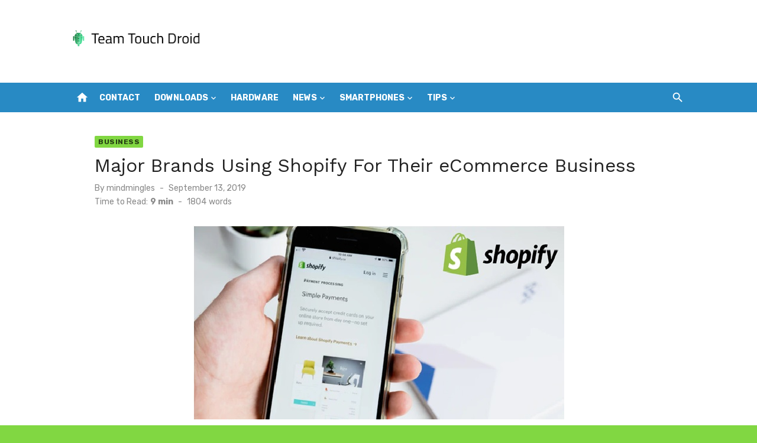

--- FILE ---
content_type: text/html; charset=UTF-8
request_url: https://team-touchdroid.com/major-brands-using-shopify-for-their-ecommerce-business/
body_size: 67997
content:
<!DOCTYPE html>
<html lang="en-US">
<head>
	<meta charset="UTF-8">
	<meta name="viewport" content="width=device-width, initial-scale=1">
	<link rel="profile" href="http://gmpg.org/xfn/11">
		<meta name='robots' content='index, follow, max-image-preview:large, max-snippet:-1, max-video-preview:-1' />
	<style>img:is([sizes="auto" i], [sizes^="auto," i]) { contain-intrinsic-size: 3000px 1500px }</style>
	
	<!-- This site is optimized with the Yoast SEO plugin v25.3.1 - https://yoast.com/wordpress/plugins/seo/ -->
	<title>Major Brands Using Shopify For Their eCommerce Business - Team Touch Droid</title>
	<link rel="canonical" href="https://team-touchdroid.com/major-brands-using-shopify-for-their-ecommerce-business/" />
	<meta property="og:locale" content="en_US" />
	<meta property="og:type" content="article" />
	<meta property="og:title" content="Major Brands Using Shopify For Their eCommerce Business - Team Touch Droid" />
	<meta property="og:description" content="Shopify is one of the most popular e-commerce development platforms for taking the traditional business online and increase up sales. It meets all the demands &hellip;" />
	<meta property="og:url" content="https://team-touchdroid.com/major-brands-using-shopify-for-their-ecommerce-business/" />
	<meta property="og:site_name" content="Team Touch Droid" />
	<meta property="article:published_time" content="2021-02-18T13:38:54+00:00" />
	<meta property="article:modified_time" content="2023-03-21T06:26:19+00:00" />
	<meta property="og:image" content="https://team-touchdroid.com/wp-content/uploads/2021/02/Major-Brands-Using-Shopify-For-Their-eCommerce-Business.jpg" />
	<meta property="og:image:width" content="628" />
	<meta property="og:image:height" content="329" />
	<meta property="og:image:type" content="image/jpeg" />
	<meta name="author" content="mindmingles" />
	<meta name="twitter:card" content="summary_large_image" />
	<meta name="twitter:label1" content="Written by" />
	<meta name="twitter:data1" content="mindmingles" />
	<meta name="twitter:label2" content="Est. reading time" />
	<meta name="twitter:data2" content="10 minutes" />
	<script type="application/ld+json" class="yoast-schema-graph">{"@context":"https://schema.org","@graph":[{"@type":"Article","@id":"https://team-touchdroid.com/major-brands-using-shopify-for-their-ecommerce-business/#article","isPartOf":{"@id":"https://team-touchdroid.com/major-brands-using-shopify-for-their-ecommerce-business/"},"author":{"name":"mindmingles","@id":"https://team-touchdroid.com/#/schema/person/8244ec0465e15518e76466a7ae5ab24e"},"headline":"Major Brands Using Shopify For Their eCommerce Business","datePublished":"2021-02-18T13:38:54+00:00","dateModified":"2023-03-21T06:26:19+00:00","mainEntityOfPage":{"@id":"https://team-touchdroid.com/major-brands-using-shopify-for-their-ecommerce-business/"},"wordCount":1800,"commentCount":0,"publisher":{"@id":"https://team-touchdroid.com/#organization"},"image":{"@id":"https://team-touchdroid.com/major-brands-using-shopify-for-their-ecommerce-business/#primaryimage"},"thumbnailUrl":"https://team-touchdroid.com/wp-content/uploads/2021/02/Major-Brands-Using-Shopify-For-Their-eCommerce-Business.jpg","articleSection":["Business"],"inLanguage":"en-US"},{"@type":"WebPage","@id":"https://team-touchdroid.com/major-brands-using-shopify-for-their-ecommerce-business/","url":"https://team-touchdroid.com/major-brands-using-shopify-for-their-ecommerce-business/","name":"Major Brands Using Shopify For Their eCommerce Business - Team Touch Droid","isPartOf":{"@id":"https://team-touchdroid.com/#website"},"primaryImageOfPage":{"@id":"https://team-touchdroid.com/major-brands-using-shopify-for-their-ecommerce-business/#primaryimage"},"image":{"@id":"https://team-touchdroid.com/major-brands-using-shopify-for-their-ecommerce-business/#primaryimage"},"thumbnailUrl":"https://team-touchdroid.com/wp-content/uploads/2021/02/Major-Brands-Using-Shopify-For-Their-eCommerce-Business.jpg","datePublished":"2021-02-18T13:38:54+00:00","dateModified":"2023-03-21T06:26:19+00:00","breadcrumb":{"@id":"https://team-touchdroid.com/major-brands-using-shopify-for-their-ecommerce-business/#breadcrumb"},"inLanguage":"en-US","potentialAction":[{"@type":"ReadAction","target":["https://team-touchdroid.com/major-brands-using-shopify-for-their-ecommerce-business/"]}]},{"@type":"ImageObject","inLanguage":"en-US","@id":"https://team-touchdroid.com/major-brands-using-shopify-for-their-ecommerce-business/#primaryimage","url":"https://team-touchdroid.com/wp-content/uploads/2021/02/Major-Brands-Using-Shopify-For-Their-eCommerce-Business.jpg","contentUrl":"https://team-touchdroid.com/wp-content/uploads/2021/02/Major-Brands-Using-Shopify-For-Their-eCommerce-Business.jpg","width":628,"height":329,"caption":"Major Brands Using Shopify For Their eCommerce Business"},{"@type":"BreadcrumbList","@id":"https://team-touchdroid.com/major-brands-using-shopify-for-their-ecommerce-business/#breadcrumb","itemListElement":[{"@type":"ListItem","position":1,"name":"Home","item":"https://team-touchdroid.com/"},{"@type":"ListItem","position":2,"name":"Major Brands Using Shopify For Their eCommerce Business"}]},{"@type":"WebSite","@id":"https://team-touchdroid.com/#website","url":"https://team-touchdroid.com/","name":"Team Touch Droid","description":"","publisher":{"@id":"https://team-touchdroid.com/#organization"},"potentialAction":[{"@type":"SearchAction","target":{"@type":"EntryPoint","urlTemplate":"https://team-touchdroid.com/?s={search_term_string}"},"query-input":{"@type":"PropertyValueSpecification","valueRequired":true,"valueName":"search_term_string"}}],"inLanguage":"en-US"},{"@type":"Organization","@id":"https://team-touchdroid.com/#organization","name":"Team Touch Droid","url":"https://team-touchdroid.com/","logo":{"@type":"ImageObject","inLanguage":"en-US","@id":"https://team-touchdroid.com/#/schema/logo/image/","url":"https://team-touchdroid.com/wp-content/uploads/2020/03/cropped-team-touch-droid.png","contentUrl":"https://team-touchdroid.com/wp-content/uploads/2020/03/cropped-team-touch-droid.png","width":493,"height":77,"caption":"Team Touch Droid"},"image":{"@id":"https://team-touchdroid.com/#/schema/logo/image/"}},{"@type":"Person","@id":"https://team-touchdroid.com/#/schema/person/8244ec0465e15518e76466a7ae5ab24e","name":"mindmingles","image":{"@type":"ImageObject","inLanguage":"en-US","@id":"https://team-touchdroid.com/#/schema/person/image/","url":"https://secure.gravatar.com/avatar/63ecc356a440ecdd4c3dc84aa04977c53dd3d7be5b1e9d501cafd9d6920cabab?s=96&d=mm&r=g","contentUrl":"https://secure.gravatar.com/avatar/63ecc356a440ecdd4c3dc84aa04977c53dd3d7be5b1e9d501cafd9d6920cabab?s=96&d=mm&r=g","caption":"mindmingles"},"url":"https://team-touchdroid.com/author/mindmingles/"}]}</script>
	<!-- / Yoast SEO plugin. -->


<link rel='dns-prefetch' href='//fonts.googleapis.com' />
<link href='https://fonts.gstatic.com' crossorigin rel='preconnect' />
<link rel="alternate" type="application/rss+xml" title="Team Touch Droid &raquo; Feed" href="https://team-touchdroid.com/feed/" />
<script type="text/javascript">
/* <![CDATA[ */
window._wpemojiSettings = {"baseUrl":"https:\/\/s.w.org\/images\/core\/emoji\/16.0.1\/72x72\/","ext":".png","svgUrl":"https:\/\/s.w.org\/images\/core\/emoji\/16.0.1\/svg\/","svgExt":".svg","source":{"concatemoji":"https:\/\/team-touchdroid.com\/wp-includes\/js\/wp-emoji-release.min.js?ver=6.8.3"}};
/*! This file is auto-generated */
!function(s,n){var o,i,e;function c(e){try{var t={supportTests:e,timestamp:(new Date).valueOf()};sessionStorage.setItem(o,JSON.stringify(t))}catch(e){}}function p(e,t,n){e.clearRect(0,0,e.canvas.width,e.canvas.height),e.fillText(t,0,0);var t=new Uint32Array(e.getImageData(0,0,e.canvas.width,e.canvas.height).data),a=(e.clearRect(0,0,e.canvas.width,e.canvas.height),e.fillText(n,0,0),new Uint32Array(e.getImageData(0,0,e.canvas.width,e.canvas.height).data));return t.every(function(e,t){return e===a[t]})}function u(e,t){e.clearRect(0,0,e.canvas.width,e.canvas.height),e.fillText(t,0,0);for(var n=e.getImageData(16,16,1,1),a=0;a<n.data.length;a++)if(0!==n.data[a])return!1;return!0}function f(e,t,n,a){switch(t){case"flag":return n(e,"\ud83c\udff3\ufe0f\u200d\u26a7\ufe0f","\ud83c\udff3\ufe0f\u200b\u26a7\ufe0f")?!1:!n(e,"\ud83c\udde8\ud83c\uddf6","\ud83c\udde8\u200b\ud83c\uddf6")&&!n(e,"\ud83c\udff4\udb40\udc67\udb40\udc62\udb40\udc65\udb40\udc6e\udb40\udc67\udb40\udc7f","\ud83c\udff4\u200b\udb40\udc67\u200b\udb40\udc62\u200b\udb40\udc65\u200b\udb40\udc6e\u200b\udb40\udc67\u200b\udb40\udc7f");case"emoji":return!a(e,"\ud83e\udedf")}return!1}function g(e,t,n,a){var r="undefined"!=typeof WorkerGlobalScope&&self instanceof WorkerGlobalScope?new OffscreenCanvas(300,150):s.createElement("canvas"),o=r.getContext("2d",{willReadFrequently:!0}),i=(o.textBaseline="top",o.font="600 32px Arial",{});return e.forEach(function(e){i[e]=t(o,e,n,a)}),i}function t(e){var t=s.createElement("script");t.src=e,t.defer=!0,s.head.appendChild(t)}"undefined"!=typeof Promise&&(o="wpEmojiSettingsSupports",i=["flag","emoji"],n.supports={everything:!0,everythingExceptFlag:!0},e=new Promise(function(e){s.addEventListener("DOMContentLoaded",e,{once:!0})}),new Promise(function(t){var n=function(){try{var e=JSON.parse(sessionStorage.getItem(o));if("object"==typeof e&&"number"==typeof e.timestamp&&(new Date).valueOf()<e.timestamp+604800&&"object"==typeof e.supportTests)return e.supportTests}catch(e){}return null}();if(!n){if("undefined"!=typeof Worker&&"undefined"!=typeof OffscreenCanvas&&"undefined"!=typeof URL&&URL.createObjectURL&&"undefined"!=typeof Blob)try{var e="postMessage("+g.toString()+"("+[JSON.stringify(i),f.toString(),p.toString(),u.toString()].join(",")+"));",a=new Blob([e],{type:"text/javascript"}),r=new Worker(URL.createObjectURL(a),{name:"wpTestEmojiSupports"});return void(r.onmessage=function(e){c(n=e.data),r.terminate(),t(n)})}catch(e){}c(n=g(i,f,p,u))}t(n)}).then(function(e){for(var t in e)n.supports[t]=e[t],n.supports.everything=n.supports.everything&&n.supports[t],"flag"!==t&&(n.supports.everythingExceptFlag=n.supports.everythingExceptFlag&&n.supports[t]);n.supports.everythingExceptFlag=n.supports.everythingExceptFlag&&!n.supports.flag,n.DOMReady=!1,n.readyCallback=function(){n.DOMReady=!0}}).then(function(){return e}).then(function(){var e;n.supports.everything||(n.readyCallback(),(e=n.source||{}).concatemoji?t(e.concatemoji):e.wpemoji&&e.twemoji&&(t(e.twemoji),t(e.wpemoji)))}))}((window,document),window._wpemojiSettings);
/* ]]> */
</script>
<style id='wp-emoji-styles-inline-css' type='text/css'>

	img.wp-smiley, img.emoji {
		display: inline !important;
		border: none !important;
		box-shadow: none !important;
		height: 1em !important;
		width: 1em !important;
		margin: 0 0.07em !important;
		vertical-align: -0.1em !important;
		background: none !important;
		padding: 0 !important;
	}
</style>
<link rel='stylesheet' id='wp-block-library-css' href='https://team-touchdroid.com/wp-includes/css/dist/block-library/style.min.css?ver=6.8.3' type='text/css' media='all' />
<style id='global-styles-inline-css' type='text/css'>
:root{--wp--preset--aspect-ratio--square: 1;--wp--preset--aspect-ratio--4-3: 4/3;--wp--preset--aspect-ratio--3-4: 3/4;--wp--preset--aspect-ratio--3-2: 3/2;--wp--preset--aspect-ratio--2-3: 2/3;--wp--preset--aspect-ratio--16-9: 16/9;--wp--preset--aspect-ratio--9-16: 9/16;--wp--preset--color--black: #000000;--wp--preset--color--cyan-bluish-gray: #abb8c3;--wp--preset--color--white: #ffffff;--wp--preset--color--pale-pink: #f78da7;--wp--preset--color--vivid-red: #cf2e2e;--wp--preset--color--luminous-vivid-orange: #ff6900;--wp--preset--color--luminous-vivid-amber: #fcb900;--wp--preset--color--light-green-cyan: #7bdcb5;--wp--preset--color--vivid-green-cyan: #00d084;--wp--preset--color--pale-cyan-blue: #8ed1fc;--wp--preset--color--vivid-cyan-blue: #0693e3;--wp--preset--color--vivid-purple: #9b51e0;--wp--preset--color--dark-gray: #222222;--wp--preset--color--medium-gray: #444444;--wp--preset--color--light-gray: #888888;--wp--preset--color--accent: #81d742;--wp--preset--gradient--vivid-cyan-blue-to-vivid-purple: linear-gradient(135deg,rgba(6,147,227,1) 0%,rgb(155,81,224) 100%);--wp--preset--gradient--light-green-cyan-to-vivid-green-cyan: linear-gradient(135deg,rgb(122,220,180) 0%,rgb(0,208,130) 100%);--wp--preset--gradient--luminous-vivid-amber-to-luminous-vivid-orange: linear-gradient(135deg,rgba(252,185,0,1) 0%,rgba(255,105,0,1) 100%);--wp--preset--gradient--luminous-vivid-orange-to-vivid-red: linear-gradient(135deg,rgba(255,105,0,1) 0%,rgb(207,46,46) 100%);--wp--preset--gradient--very-light-gray-to-cyan-bluish-gray: linear-gradient(135deg,rgb(238,238,238) 0%,rgb(169,184,195) 100%);--wp--preset--gradient--cool-to-warm-spectrum: linear-gradient(135deg,rgb(74,234,220) 0%,rgb(151,120,209) 20%,rgb(207,42,186) 40%,rgb(238,44,130) 60%,rgb(251,105,98) 80%,rgb(254,248,76) 100%);--wp--preset--gradient--blush-light-purple: linear-gradient(135deg,rgb(255,206,236) 0%,rgb(152,150,240) 100%);--wp--preset--gradient--blush-bordeaux: linear-gradient(135deg,rgb(254,205,165) 0%,rgb(254,45,45) 50%,rgb(107,0,62) 100%);--wp--preset--gradient--luminous-dusk: linear-gradient(135deg,rgb(255,203,112) 0%,rgb(199,81,192) 50%,rgb(65,88,208) 100%);--wp--preset--gradient--pale-ocean: linear-gradient(135deg,rgb(255,245,203) 0%,rgb(182,227,212) 50%,rgb(51,167,181) 100%);--wp--preset--gradient--electric-grass: linear-gradient(135deg,rgb(202,248,128) 0%,rgb(113,206,126) 100%);--wp--preset--gradient--midnight: linear-gradient(135deg,rgb(2,3,129) 0%,rgb(40,116,252) 100%);--wp--preset--font-size--small: 14px;--wp--preset--font-size--medium: 18px;--wp--preset--font-size--large: 20px;--wp--preset--font-size--x-large: 32px;--wp--preset--font-size--normal: 16px;--wp--preset--font-size--larger: 24px;--wp--preset--font-size--huge: 48px;--wp--preset--spacing--20: 0.44rem;--wp--preset--spacing--30: 0.67rem;--wp--preset--spacing--40: 1rem;--wp--preset--spacing--50: 1.5rem;--wp--preset--spacing--60: 2.25rem;--wp--preset--spacing--70: 3.38rem;--wp--preset--spacing--80: 5.06rem;--wp--preset--shadow--natural: 6px 6px 9px rgba(0, 0, 0, 0.2);--wp--preset--shadow--deep: 12px 12px 50px rgba(0, 0, 0, 0.4);--wp--preset--shadow--sharp: 6px 6px 0px rgba(0, 0, 0, 0.2);--wp--preset--shadow--outlined: 6px 6px 0px -3px rgba(255, 255, 255, 1), 6px 6px rgba(0, 0, 0, 1);--wp--preset--shadow--crisp: 6px 6px 0px rgba(0, 0, 0, 1);}:root { --wp--style--global--content-size: 760px;--wp--style--global--wide-size: 1140px; }:where(body) { margin: 0; }.wp-site-blocks > .alignleft { float: left; margin-right: 2em; }.wp-site-blocks > .alignright { float: right; margin-left: 2em; }.wp-site-blocks > .aligncenter { justify-content: center; margin-left: auto; margin-right: auto; }:where(.wp-site-blocks) > * { margin-block-start: 20px; margin-block-end: 0; }:where(.wp-site-blocks) > :first-child { margin-block-start: 0; }:where(.wp-site-blocks) > :last-child { margin-block-end: 0; }:root { --wp--style--block-gap: 20px; }:root :where(.is-layout-flow) > :first-child{margin-block-start: 0;}:root :where(.is-layout-flow) > :last-child{margin-block-end: 0;}:root :where(.is-layout-flow) > *{margin-block-start: 20px;margin-block-end: 0;}:root :where(.is-layout-constrained) > :first-child{margin-block-start: 0;}:root :where(.is-layout-constrained) > :last-child{margin-block-end: 0;}:root :where(.is-layout-constrained) > *{margin-block-start: 20px;margin-block-end: 0;}:root :where(.is-layout-flex){gap: 20px;}:root :where(.is-layout-grid){gap: 20px;}.is-layout-flow > .alignleft{float: left;margin-inline-start: 0;margin-inline-end: 2em;}.is-layout-flow > .alignright{float: right;margin-inline-start: 2em;margin-inline-end: 0;}.is-layout-flow > .aligncenter{margin-left: auto !important;margin-right: auto !important;}.is-layout-constrained > .alignleft{float: left;margin-inline-start: 0;margin-inline-end: 2em;}.is-layout-constrained > .alignright{float: right;margin-inline-start: 2em;margin-inline-end: 0;}.is-layout-constrained > .aligncenter{margin-left: auto !important;margin-right: auto !important;}.is-layout-constrained > :where(:not(.alignleft):not(.alignright):not(.alignfull)){max-width: var(--wp--style--global--content-size);margin-left: auto !important;margin-right: auto !important;}.is-layout-constrained > .alignwide{max-width: var(--wp--style--global--wide-size);}body .is-layout-flex{display: flex;}.is-layout-flex{flex-wrap: wrap;align-items: center;}.is-layout-flex > :is(*, div){margin: 0;}body .is-layout-grid{display: grid;}.is-layout-grid > :is(*, div){margin: 0;}body{color: #444;font-family: Rubik, -apple-system, BlinkMacSystemFont, Segoe UI, Roboto, Oxygen-Sans, Ubuntu, Cantarell, Helvetica Neue, sans-serif;font-size: 16px;line-height: 1.75;padding-top: 0px;padding-right: 0px;padding-bottom: 0px;padding-left: 0px;}a:where(:not(.wp-element-button)){text-decoration: underline;}h1, h2, h3, h4, h5, h6{color: #222;font-family: Work Sans, -apple-system, BlinkMacSystemFont, Segoe UI, Roboto, Oxygen-Sans, Ubuntu, Cantarell, Helvetica Neue, sans-serif;}:root :where(.wp-element-button, .wp-block-button__link){background-color: #222;border-radius: 2px;border-width: 0;color: #fff;font-family: inherit;font-size: inherit;line-height: inherit;padding-top: 6px;padding-right: 20px;padding-bottom: 6px;padding-left: 20px;text-decoration: none;}.has-black-color{color: var(--wp--preset--color--black) !important;}.has-cyan-bluish-gray-color{color: var(--wp--preset--color--cyan-bluish-gray) !important;}.has-white-color{color: var(--wp--preset--color--white) !important;}.has-pale-pink-color{color: var(--wp--preset--color--pale-pink) !important;}.has-vivid-red-color{color: var(--wp--preset--color--vivid-red) !important;}.has-luminous-vivid-orange-color{color: var(--wp--preset--color--luminous-vivid-orange) !important;}.has-luminous-vivid-amber-color{color: var(--wp--preset--color--luminous-vivid-amber) !important;}.has-light-green-cyan-color{color: var(--wp--preset--color--light-green-cyan) !important;}.has-vivid-green-cyan-color{color: var(--wp--preset--color--vivid-green-cyan) !important;}.has-pale-cyan-blue-color{color: var(--wp--preset--color--pale-cyan-blue) !important;}.has-vivid-cyan-blue-color{color: var(--wp--preset--color--vivid-cyan-blue) !important;}.has-vivid-purple-color{color: var(--wp--preset--color--vivid-purple) !important;}.has-dark-gray-color{color: var(--wp--preset--color--dark-gray) !important;}.has-medium-gray-color{color: var(--wp--preset--color--medium-gray) !important;}.has-light-gray-color{color: var(--wp--preset--color--light-gray) !important;}.has-accent-color{color: var(--wp--preset--color--accent) !important;}.has-black-background-color{background-color: var(--wp--preset--color--black) !important;}.has-cyan-bluish-gray-background-color{background-color: var(--wp--preset--color--cyan-bluish-gray) !important;}.has-white-background-color{background-color: var(--wp--preset--color--white) !important;}.has-pale-pink-background-color{background-color: var(--wp--preset--color--pale-pink) !important;}.has-vivid-red-background-color{background-color: var(--wp--preset--color--vivid-red) !important;}.has-luminous-vivid-orange-background-color{background-color: var(--wp--preset--color--luminous-vivid-orange) !important;}.has-luminous-vivid-amber-background-color{background-color: var(--wp--preset--color--luminous-vivid-amber) !important;}.has-light-green-cyan-background-color{background-color: var(--wp--preset--color--light-green-cyan) !important;}.has-vivid-green-cyan-background-color{background-color: var(--wp--preset--color--vivid-green-cyan) !important;}.has-pale-cyan-blue-background-color{background-color: var(--wp--preset--color--pale-cyan-blue) !important;}.has-vivid-cyan-blue-background-color{background-color: var(--wp--preset--color--vivid-cyan-blue) !important;}.has-vivid-purple-background-color{background-color: var(--wp--preset--color--vivid-purple) !important;}.has-dark-gray-background-color{background-color: var(--wp--preset--color--dark-gray) !important;}.has-medium-gray-background-color{background-color: var(--wp--preset--color--medium-gray) !important;}.has-light-gray-background-color{background-color: var(--wp--preset--color--light-gray) !important;}.has-accent-background-color{background-color: var(--wp--preset--color--accent) !important;}.has-black-border-color{border-color: var(--wp--preset--color--black) !important;}.has-cyan-bluish-gray-border-color{border-color: var(--wp--preset--color--cyan-bluish-gray) !important;}.has-white-border-color{border-color: var(--wp--preset--color--white) !important;}.has-pale-pink-border-color{border-color: var(--wp--preset--color--pale-pink) !important;}.has-vivid-red-border-color{border-color: var(--wp--preset--color--vivid-red) !important;}.has-luminous-vivid-orange-border-color{border-color: var(--wp--preset--color--luminous-vivid-orange) !important;}.has-luminous-vivid-amber-border-color{border-color: var(--wp--preset--color--luminous-vivid-amber) !important;}.has-light-green-cyan-border-color{border-color: var(--wp--preset--color--light-green-cyan) !important;}.has-vivid-green-cyan-border-color{border-color: var(--wp--preset--color--vivid-green-cyan) !important;}.has-pale-cyan-blue-border-color{border-color: var(--wp--preset--color--pale-cyan-blue) !important;}.has-vivid-cyan-blue-border-color{border-color: var(--wp--preset--color--vivid-cyan-blue) !important;}.has-vivid-purple-border-color{border-color: var(--wp--preset--color--vivid-purple) !important;}.has-dark-gray-border-color{border-color: var(--wp--preset--color--dark-gray) !important;}.has-medium-gray-border-color{border-color: var(--wp--preset--color--medium-gray) !important;}.has-light-gray-border-color{border-color: var(--wp--preset--color--light-gray) !important;}.has-accent-border-color{border-color: var(--wp--preset--color--accent) !important;}.has-vivid-cyan-blue-to-vivid-purple-gradient-background{background: var(--wp--preset--gradient--vivid-cyan-blue-to-vivid-purple) !important;}.has-light-green-cyan-to-vivid-green-cyan-gradient-background{background: var(--wp--preset--gradient--light-green-cyan-to-vivid-green-cyan) !important;}.has-luminous-vivid-amber-to-luminous-vivid-orange-gradient-background{background: var(--wp--preset--gradient--luminous-vivid-amber-to-luminous-vivid-orange) !important;}.has-luminous-vivid-orange-to-vivid-red-gradient-background{background: var(--wp--preset--gradient--luminous-vivid-orange-to-vivid-red) !important;}.has-very-light-gray-to-cyan-bluish-gray-gradient-background{background: var(--wp--preset--gradient--very-light-gray-to-cyan-bluish-gray) !important;}.has-cool-to-warm-spectrum-gradient-background{background: var(--wp--preset--gradient--cool-to-warm-spectrum) !important;}.has-blush-light-purple-gradient-background{background: var(--wp--preset--gradient--blush-light-purple) !important;}.has-blush-bordeaux-gradient-background{background: var(--wp--preset--gradient--blush-bordeaux) !important;}.has-luminous-dusk-gradient-background{background: var(--wp--preset--gradient--luminous-dusk) !important;}.has-pale-ocean-gradient-background{background: var(--wp--preset--gradient--pale-ocean) !important;}.has-electric-grass-gradient-background{background: var(--wp--preset--gradient--electric-grass) !important;}.has-midnight-gradient-background{background: var(--wp--preset--gradient--midnight) !important;}.has-small-font-size{font-size: var(--wp--preset--font-size--small) !important;}.has-medium-font-size{font-size: var(--wp--preset--font-size--medium) !important;}.has-large-font-size{font-size: var(--wp--preset--font-size--large) !important;}.has-x-large-font-size{font-size: var(--wp--preset--font-size--x-large) !important;}.has-normal-font-size{font-size: var(--wp--preset--font-size--normal) !important;}.has-larger-font-size{font-size: var(--wp--preset--font-size--larger) !important;}.has-huge-font-size{font-size: var(--wp--preset--font-size--huge) !important;}
:root :where(.wp-block-pullquote){font-size: 1.5em;line-height: 1.6;}
:root :where(.wp-block-separator){border-color: #eeeeee;border-width: 0 0 1px 0;border-style: solid;}:root :where(.wp-block-separator:not(.is-style-wide):not(.is-style-dots):not(.alignwide):not(.alignfull)){width: 80px;border-bottom-width: 4px;}
</style>
<link rel='stylesheet' id='ez-toc-css' href='https://team-touchdroid.com/wp-content/plugins/easy-table-of-contents/assets/css/screen.min.css?ver=2.0.75' type='text/css' media='all' />
<style id='ez-toc-inline-css' type='text/css'>
div#ez-toc-container .ez-toc-title {font-size: 120%;}div#ez-toc-container .ez-toc-title {font-weight: 500;}div#ez-toc-container ul li , div#ez-toc-container ul li a {font-size: 95%;}div#ez-toc-container ul li , div#ez-toc-container ul li a {font-weight: 500;}div#ez-toc-container nav ul ul li {font-size: 90%;}
</style>
<link rel='stylesheet' id='short-news-fonts-css' href='https://fonts.googleapis.com/css?family=Work+Sans%3A400%2C700%2C900%2C400italic%7CRubik%3A400%2C700%2C400italic%2C700italic&#038;subset=latin%2Clatin-ext&#038;display=fallback' type='text/css' media='all' />
<link rel='stylesheet' id='short-news-style-css' href='https://team-touchdroid.com/wp-content/themes/short-news/style.css?ver=1.1.7' type='text/css' media='all' />
<style id='short-news-style-inline-css' type='text/css'>

		a, .site-title a:hover, .entry-title a:hover, .main-navigation ul ul li:hover > a, .widget a:hover, .widget_recent_comments a,
		blockquote:before, .cat-links a, .comment-metadata .comment-edit-link, .standard-post .read-more:hover,
		.posts-navigation a:hover, .post-navigation a:hover .meta-nav, .post-navigation a:hover .post-title,
		.author-link a:hover, .entry-content .has-accent-color {
		color: #81d742;
		}
		button, input[type='button'], input[type='reset'], input[type='submit'], .main-navigation > ul > li.current-menu-item:after,
		.sidebar .widget_tag_cloud a:hover, .single .cat-links a, .entry-meta-top .comments-link > span:hover, .entry-meta-top .comments-link > a:hover,
		.standard-post .read-more:after, .newsticker .news-dot, .pagination .current, .pagination .page-numbers:hover,
		.featured-post-header .cat-links a:hover, .post-edit-link, .reply a, #sb_instagram .sbi_follow_btn a, .entry-content .has-accent-background-color {
		background-color: #81d742;
		}
		.entry-meta-top .comments-link > a:hover:after, .entry-meta-top .comments-link > span:hover:after {border-top-color: #81d742;}
			button, input[type='button'], input[type='reset'], input[type='submit'], .sidebar .widget_tag_cloud a:hover, .post-edit-link, .reply a, .single .cat-links a, #sb_instagram .sbi_follow_btn a {
			color: rgba(0,0,0,.7);
			}
</style>
<link rel='stylesheet' id='short-news-social-icons-css' href='https://team-touchdroid.com/wp-content/themes/short-news/assets/css/social-icons.css?ver=1.0.0' type='text/css' media='all' />
<script type="text/javascript" src="https://team-touchdroid.com/wp-includes/js/jquery/jquery.min.js?ver=3.7.1" id="jquery-core-js"></script>
<script type="text/javascript" src="https://team-touchdroid.com/wp-includes/js/jquery/jquery-migrate.min.js?ver=3.4.1" id="jquery-migrate-js"></script>
<link rel="https://api.w.org/" href="https://team-touchdroid.com/wp-json/" /><link rel="alternate" title="JSON" type="application/json" href="https://team-touchdroid.com/wp-json/wp/v2/posts/2573" /><link rel="EditURI" type="application/rsd+xml" title="RSD" href="https://team-touchdroid.com/xmlrpc.php?rsd" />
<meta name="generator" content="WordPress 6.8.3" />
<link rel='shortlink' href='https://team-touchdroid.com/?p=2573' />
<link rel="alternate" title="oEmbed (JSON)" type="application/json+oembed" href="https://team-touchdroid.com/wp-json/oembed/1.0/embed?url=https%3A%2F%2Fteam-touchdroid.com%2Fmajor-brands-using-shopify-for-their-ecommerce-business%2F" />
<link rel="alternate" title="oEmbed (XML)" type="text/xml+oembed" href="https://team-touchdroid.com/wp-json/oembed/1.0/embed?url=https%3A%2F%2Fteam-touchdroid.com%2Fmajor-brands-using-shopify-for-their-ecommerce-business%2F&#038;format=xml" />

<!-- BEGIN Clicky Analytics v2.2.4 Tracking - https://wordpress.org/plugins/clicky-analytics/ -->
<script type="text/javascript">
  var clicky_custom = clicky_custom || {};
  clicky_custom.outbound_pattern = ['/go/','/out/'];
</script>

<script async src="//static.getclicky.com/101268197.js"></script>

<!-- END Clicky Analytics v2.2.4 Tracking -->

<script data-ad-client="ca-pub-6226408454938172" async src="https://pagead2.googlesyndication.com/pagead/js/adsbygoogle.js"></script>
<!-- Google Tag Manager -->
<script>(function(w,d,s,l,i){w[l]=w[l]||[];w[l].push({'gtm.start':
new Date().getTime(),event:'gtm.js'});var f=d.getElementsByTagName(s)[0],
j=d.createElement(s),dl=l!='dataLayer'?'&l='+l:'';j.async=true;j.src=
'https://www.googletagmanager.com/gtm.js?id='+i+dl;f.parentNode.insertBefore(j,f);
})(window,document,'script','dataLayer','GTM-T97VFCM');</script>
<!-- End Google Tag Manager -->

<meta name="google-site-verification" content="NTzliSab14JFGv2hxWLhi23AzQKc0X29XGp3TPGVhQU" /><link rel="icon" href="https://team-touchdroid.com/wp-content/uploads/2020/03/cropped-teamtouchdroid-fav-2-32x32.png" sizes="32x32" />
<link rel="icon" href="https://team-touchdroid.com/wp-content/uploads/2020/03/cropped-teamtouchdroid-fav-2-192x192.png" sizes="192x192" />
<link rel="apple-touch-icon" href="https://team-touchdroid.com/wp-content/uploads/2020/03/cropped-teamtouchdroid-fav-2-180x180.png" />
<meta name="msapplication-TileImage" content="https://team-touchdroid.com/wp-content/uploads/2020/03/cropped-teamtouchdroid-fav-2-270x270.png" />
		<style type="text/css" id="wp-custom-css">
			.site {
    max-width: 1380px !important;
}
body {
    background: #81D742!important;
}		</style>
		</head>
<body class="wp-singular post-template-default single single-post postid-2573 single-format-standard wp-custom-logo wp-embed-responsive wp-theme-short-news group-blog header-style-1 site-fullwidth has-no-sidebar" >
<!-- Google Tag Manager (noscript) -->
<noscript><iframe src="https://www.googletagmanager.com/ns.html?id=GTM-T97VFCM"
height="0" width="0" style="display:none;visibility:hidden"></iframe></noscript>
<!-- End Google Tag Manager (noscript) -->

<a class="skip-link screen-reader-text" href="#content">Skip to content</a>
<div id="page" class="site">

	<header id="masthead" class="site-header" role="banner">
			
			
	<div class="header-middle header-title-left ">
		<div class="container flex-container">
			<div class="site-branding">
				<p class="site-title site-logo"><a href="https://team-touchdroid.com/" class="custom-logo-link" rel="home"><img width="493" height="77" src="https://team-touchdroid.com/wp-content/uploads/2020/03/cropped-team-touch-droid.png" class="custom-logo" alt="Team Touch Droid" decoding="async" srcset="https://team-touchdroid.com/wp-content/uploads/2020/03/cropped-team-touch-droid.png 493w, https://team-touchdroid.com/wp-content/uploads/2020/03/cropped-team-touch-droid-300x47.png 300w" sizes="(max-width: 493px) 100vw, 493px" /></a></p>			</div>
					</div>
	</div>
	
	<div class="header-bottom menu-left">
		<div class="container">
			<div class="row">
				<div class="col-12">
				<div class="home-icon"><a href="https://team-touchdroid.com/" rel="home"><i class="material-icons">home</i></a></div>
	<nav id="site-navigation" class="main-navigation" role="navigation" aria-label="Main Menu">
		<ul id="main-menu" class="main-menu"><li id="menu-item-1630" class="menu-item menu-item-type-post_type menu-item-object-page menu-item-1630"><a href="https://team-touchdroid.com/contact/">Contact</a></li>
<li id="menu-item-1567" class="menu-item menu-item-type-taxonomy menu-item-object-category menu-item-has-children menu-item-1567"><a href="https://team-touchdroid.com/category/downloads/">Downloads</a>
<ul class="sub-menu">
	<li id="menu-item-1474" class="menu-item menu-item-type-taxonomy menu-item-object-category menu-item-1474"><a href="https://team-touchdroid.com/category/games/">Games</a></li>
	<li id="menu-item-66" class="menu-item menu-item-type-taxonomy menu-item-object-category menu-item-66"><a href="https://team-touchdroid.com/category/software/">Software</a></li>
</ul>
</li>
<li id="menu-item-1569" class="menu-item menu-item-type-taxonomy menu-item-object-category menu-item-1569"><a href="https://team-touchdroid.com/category/hardware/">Hardware</a></li>
<li id="menu-item-1632" class="menu-item menu-item-type-taxonomy menu-item-object-category menu-item-has-children menu-item-1632"><a href="https://team-touchdroid.com/category/news/">News</a>
<ul class="sub-menu">
	<li id="menu-item-1631" class="menu-item menu-item-type-taxonomy menu-item-object-category menu-item-1631"><a href="https://team-touchdroid.com/category/entertainment/">Entertainment</a></li>
	<li id="menu-item-1633" class="menu-item menu-item-type-taxonomy menu-item-object-category menu-item-1633"><a href="https://team-touchdroid.com/category/trending/">Trending</a></li>
</ul>
</li>
<li id="menu-item-65" class="menu-item menu-item-type-taxonomy menu-item-object-category menu-item-has-children menu-item-65"><a href="https://team-touchdroid.com/category/smartphones/">Smartphones</a>
<ul class="sub-menu">
	<li id="menu-item-63" class="menu-item menu-item-type-taxonomy menu-item-object-category menu-item-63"><a href="https://team-touchdroid.com/category/apps/">Apps</a></li>
</ul>
</li>
<li id="menu-item-1426" class="menu-item menu-item-type-taxonomy menu-item-object-category menu-item-has-children menu-item-1426"><a href="https://team-touchdroid.com/category/tips/">Tips</a>
<ul class="sub-menu">
	<li id="menu-item-1568" class="menu-item menu-item-type-taxonomy menu-item-object-category menu-item-1568"><a href="https://team-touchdroid.com/category/guides/">Guides</a></li>
	<li id="menu-item-64" class="menu-item menu-item-type-taxonomy menu-item-object-category menu-item-64"><a href="https://team-touchdroid.com/category/service-providers/">Service Providers</a></li>
</ul>
</li>
</ul>	</nav>
<div class="search-popup"><span id="search-popup-button" class="search-popup-button"><i class="search-icon"></i></span>
<form role="search" method="get" class="search-form clear" action="https://team-touchdroid.com/">
	<label>
		<span class="screen-reader-text">Search for:</span>
		<input type="search" id="s" class="search-field" placeholder="Search &hellip;" value="" name="s" />
	</label>
	<button type="submit" class="search-submit">
		<i class="material-icons md-20 md-middle">search</i>
		<span class="screen-reader-text">Search</span>
	</button>
</form>
</div>				</div>
			</div>
		</div>
	</div>
		</header><!-- .site-header -->

	<div id="mobile-header" class="mobile-header">
		<div class="mobile-navbar">
			<div class="container">
				<div id="menu-toggle" on="tap:AMP.setState({ampmenu: !ampmenu})" class="menu-toggle" title="Menu">
					<span class="button-toggle"></span>
				</div>
				<div class="search-popup"><span id="search-popup-button" class="search-popup-button"><i class="search-icon"></i></span>
<form role="search" method="get" class="search-form clear" action="https://team-touchdroid.com/">
	<label>
		<span class="screen-reader-text">Search for:</span>
		<input type="search" id="s" class="search-field" placeholder="Search &hellip;" value="" name="s" />
	</label>
	<button type="submit" class="search-submit">
		<i class="material-icons md-20 md-middle">search</i>
		<span class="screen-reader-text">Search</span>
	</button>
</form>
</div>			</div>
		</div>
		
<nav id="mobile-navigation" [class]="ampmenu ? 'main-navigation mobile-navigation active' : 'main-navigation mobile-navigation'" class="main-navigation mobile-navigation" aria-label="Mobile Menu">
	<div class="mobile-navigation-wrapper">
		<ul id="mobile-menu" class="mobile-menu"><li class="menu-item menu-item-type-post_type menu-item-object-page menu-item-1630"><a href="https://team-touchdroid.com/contact/">Contact</a></li>
<li class="menu-item menu-item-type-taxonomy menu-item-object-category menu-item-has-children menu-item-1567"><a href="https://team-touchdroid.com/category/downloads/">Downloads</a><button class="dropdown-toggle" aria-expanded="false"><span class="screen-reader-text">Show sub menu</span></button>
<ul class="sub-menu">
	<li class="menu-item menu-item-type-taxonomy menu-item-object-category menu-item-1474"><a href="https://team-touchdroid.com/category/games/">Games</a></li>
	<li class="menu-item menu-item-type-taxonomy menu-item-object-category menu-item-66"><a href="https://team-touchdroid.com/category/software/">Software</a></li>
</ul>
</li>
<li class="menu-item menu-item-type-taxonomy menu-item-object-category menu-item-1569"><a href="https://team-touchdroid.com/category/hardware/">Hardware</a></li>
<li class="menu-item menu-item-type-taxonomy menu-item-object-category menu-item-has-children menu-item-1632"><a href="https://team-touchdroid.com/category/news/">News</a><button class="dropdown-toggle" aria-expanded="false"><span class="screen-reader-text">Show sub menu</span></button>
<ul class="sub-menu">
	<li class="menu-item menu-item-type-taxonomy menu-item-object-category menu-item-1631"><a href="https://team-touchdroid.com/category/entertainment/">Entertainment</a></li>
	<li class="menu-item menu-item-type-taxonomy menu-item-object-category menu-item-1633"><a href="https://team-touchdroid.com/category/trending/">Trending</a></li>
</ul>
</li>
<li class="menu-item menu-item-type-taxonomy menu-item-object-category menu-item-has-children menu-item-65"><a href="https://team-touchdroid.com/category/smartphones/">Smartphones</a><button class="dropdown-toggle" aria-expanded="false"><span class="screen-reader-text">Show sub menu</span></button>
<ul class="sub-menu">
	<li class="menu-item menu-item-type-taxonomy menu-item-object-category menu-item-63"><a href="https://team-touchdroid.com/category/apps/">Apps</a></li>
</ul>
</li>
<li class="menu-item menu-item-type-taxonomy menu-item-object-category menu-item-has-children menu-item-1426"><a href="https://team-touchdroid.com/category/tips/">Tips</a><button class="dropdown-toggle" aria-expanded="false"><span class="screen-reader-text">Show sub menu</span></button>
<ul class="sub-menu">
	<li class="menu-item menu-item-type-taxonomy menu-item-object-category menu-item-1568"><a href="https://team-touchdroid.com/category/guides/">Guides</a></li>
	<li class="menu-item menu-item-type-taxonomy menu-item-object-category menu-item-64"><a href="https://team-touchdroid.com/category/service-providers/">Service Providers</a></li>
</ul>
</li>
</ul>	</div>
</nav>
	</div>

	
	<div id="content" class="site-content">
		<div class="container">
			<div class="site-inner">


<div id="primary" class="content-area">
	<main id="main" class="site-main" role="main">

		
<article id="post-2573" class="post-2573 post type-post status-publish format-standard has-post-thumbnail hentry category-business">

	<header class="entry-header">
		<div class="entry-meta entry-meta-top">
			<span class="cat-links"><a href="https://team-touchdroid.com/category/business/" rel="category tag">Business</a></span>		</div>
		<h1 class="entry-title"><span>Major Brands Using Shopify For Their eCommerce Business</span></h1>		<div class="entry-meta">
			<span class="byline">By <span class="author vcard"><a class="url fn n" href="https://team-touchdroid.com/author/mindmingles/">mindmingles</a></span></span><span class="posted-on"><span class="screen-reader-text">Posted on</span><a href="https://team-touchdroid.com/major-brands-using-shopify-for-their-ecommerce-business/" rel="bookmark"><time class="entry-date published" datetime="2019-09-13T10:49:04+00:00">September 13, 2019</time><time class="updated" datetime="2023-03-21T06:26:19+00:00">March 21, 2023</time></a></span><div class="reading-time">Time to Read:<span id="reading-eta" class="reading-eta"></span><span class="sep">-</span><span id="word-count" class="word-count"></span>words</div>		</div>
	</header><!-- .entry-header -->

			<figure class="entry-thumbnail">
			<img width="628" height="329" src="https://team-touchdroid.com/wp-content/uploads/2021/02/Major-Brands-Using-Shopify-For-Their-eCommerce-Business.jpg" class="attachment-short-news-fullwidth size-short-news-fullwidth wp-post-image" alt="Major Brands Using Shopify For Their eCommerce Business" decoding="async" fetchpriority="high" srcset="https://team-touchdroid.com/wp-content/uploads/2021/02/Major-Brands-Using-Shopify-For-Their-eCommerce-Business.jpg 628w, https://team-touchdroid.com/wp-content/uploads/2021/02/Major-Brands-Using-Shopify-For-Their-eCommerce-Business-300x157.jpg 300w, https://team-touchdroid.com/wp-content/uploads/2021/02/Major-Brands-Using-Shopify-For-Their-eCommerce-Business-585x306.jpg 585w" sizes="(max-width: 628px) 100vw, 628px" />		</figure>
	
	<div class="entry-content is-layout-constrained has-global-padding">
		<p style="text-align: justify;">Shopify is one of the most popular e-commerce development platforms for taking the traditional business online and increase up sales. It meets all the demands of an e-commerce business of every scale i.e. whether it is just a startup or a big business, it suits all. Do you know that it is the third most popular e-commerce platform across the world? It is a hosted platform and comes with high flexibility to fit with varied industries and markets. Whether you want to sell handmade items or expand your established brick and mortar store, developing e-commerce on Shopify would be the best solution. You will get hosting, order management, and whatever you require to sell your products online.</p>
<p style="text-align: justify;">Shopify comes with a 14-day trial version in which you can build your Shopify store and test out the free Shopify apps. Its pricing starts at <strong>$9</strong> per month for the Lite plan. The basic version is priced at <strong>$29</strong> per month. For Advanced and Shopify plus you may need to contact the sales team for pricing.</p>
<p style="text-align: justify;">Shopify has been picked by many big e-commerce brands which we will be listing in this article. You can take the example of these brands as per your industry niche. But first, let’s know in more detail about Shopify.</p>
<h2 style="text-align: justify;"><span class="ez-toc-section" id="What_Makes_Shopify_A_Good_Choice_For_Your_eCommerce_Store"></span><strong>What Makes Shopify A Good Choice For Your eCommerce Store?</strong><span class="ez-toc-section-end"></span></h2><div id="ez-toc-container" class="ez-toc-v2_0_75 ez-toc-wrap-right counter-flat ez-toc-counter ez-toc-transparent ez-toc-container-direction">
<p class="ez-toc-title" style="cursor:inherit">What&#039;s in this article...</p>
<label for="ez-toc-cssicon-toggle-item-697eba84d40b7" class="ez-toc-cssicon-toggle-label"><span class=""><span class="eztoc-hide" style="display:none;">Toggle</span><span class="ez-toc-icon-toggle-span"><svg style="fill: #999;color:#999" xmlns="http://www.w3.org/2000/svg" class="list-377408" width="20px" height="20px" viewBox="0 0 24 24" fill="none"><path d="M6 6H4v2h2V6zm14 0H8v2h12V6zM4 11h2v2H4v-2zm16 0H8v2h12v-2zM4 16h2v2H4v-2zm16 0H8v2h12v-2z" fill="currentColor"></path></svg><svg style="fill: #999;color:#999" class="arrow-unsorted-368013" xmlns="http://www.w3.org/2000/svg" width="10px" height="10px" viewBox="0 0 24 24" version="1.2" baseProfile="tiny"><path d="M18.2 9.3l-6.2-6.3-6.2 6.3c-.2.2-.3.4-.3.7s.1.5.3.7c.2.2.4.3.7.3h11c.3 0 .5-.1.7-.3.2-.2.3-.5.3-.7s-.1-.5-.3-.7zM5.8 14.7l6.2 6.3 6.2-6.3c.2-.2.3-.5.3-.7s-.1-.5-.3-.7c-.2-.2-.4-.3-.7-.3h-11c-.3 0-.5.1-.7.3-.2.2-.3.5-.3.7s.1.5.3.7z"/></svg></span></span></label><input type="checkbox"  id="ez-toc-cssicon-toggle-item-697eba84d40b7" checked aria-label="Toggle" /><nav><ul class='ez-toc-list ez-toc-list-level-1 ' ><li class='ez-toc-page-1'><a class="ez-toc-link ez-toc-heading-1" href="#What_Makes_Shopify_A_Good_Choice_For_Your_eCommerce_Store" >What Makes Shopify A Good Choice For Your eCommerce Store?</a></li><li class='ez-toc-page-1'><a class="ez-toc-link ez-toc-heading-2" href="#1_Easy_To_Set_up_Use" >1.       Easy To Set up &amp; Use</a></li><li class='ez-toc-page-1'><a class="ez-toc-link ez-toc-heading-3" href="#2_Visually_Appealing_Online_Store" >2.       Visually Appealing Online Store</a></li><li class='ez-toc-page-1'><a class="ez-toc-link ez-toc-heading-4" href="#3_App_Integrations" >3.       App Integrations</a></li><li class='ez-toc-page-1'><a class="ez-toc-link ez-toc-heading-5" href="#4_Security_Reliability" >4.       Security &amp; Reliability</a></li><li class='ez-toc-page-1'><a class="ez-toc-link ez-toc-heading-6" href="#5_Excellent_Loading_Speed" >5.       Excellent Loading Speed</a></li><li class='ez-toc-page-1'><a class="ez-toc-link ez-toc-heading-7" href="#Top_Brands_Using_Shopify_For_Their_E-commerce_Business" >Top Brands Using Shopify For Their E-commerce Business</a></li><li class='ez-toc-page-1'><a class="ez-toc-link ez-toc-heading-8" href="#Bulletproof" >Bulletproof</a></li><li class='ez-toc-page-1'><a class="ez-toc-link ez-toc-heading-9" href="#The_Economist" >The Economist</a></li><li class='ez-toc-page-1'><a class="ez-toc-link ez-toc-heading-10" href="#Heinz" >Heinz</a></li><li class='ez-toc-page-1'><a class="ez-toc-link ez-toc-heading-11" href="#Bombas" >Bombas</a></li><li class='ez-toc-page-1'><a class="ez-toc-link ez-toc-heading-12" href="#GymShark" >GymShark</a></li><li class='ez-toc-page-1'><a class="ez-toc-link ez-toc-heading-13" href="#Red_Bull" >Red Bull</a></li><li class='ez-toc-page-1'><a class="ez-toc-link ez-toc-heading-14" href="#Black_Blum" >Black + Blum</a></li><li class='ez-toc-page-1'><a class="ez-toc-link ez-toc-heading-15" href="#Lindt" >Lindt</a></li><li class='ez-toc-page-1'><a class="ez-toc-link ez-toc-heading-16" href="#Rocket_Dog" >Rocket Dog</a></li><li class='ez-toc-page-1'><a class="ez-toc-link ez-toc-heading-17" href="#Crabtree_Evelyn" >Crabtree &amp; Evelyn</a></li><li class='ez-toc-page-1'><a class="ez-toc-link ez-toc-heading-18" href="#Wrapping_Up" >Wrapping Up</a></li></ul></nav></div>

<p style="text-align: justify;">While we have introduced Shopify as a robust e-commerce platform that can meet all the requirements of your industry, you must be wondering whether it is beneficial for you or not. So here are some reasons which make Shopify a good choice for your e-commerce store:</p>
<h2 style="text-align: justify;"><span class="ez-toc-section" id="1_Easy_To_Set_up_Use"></span><strong>1.       Easy To Set up &amp; Use</strong><span class="ez-toc-section-end"></span></h2>
<p style="text-align: justify;">It is very easy to set up the Shopify e-commerce development platform for launching an online store. You don’t have to care for any fuss of servers that occurs in the case of self-hosted solutions like Magento. Shopify is one of the leading <a href="https://www.cloudways.com/blog/magento-alternatives/">Magento alternatives</a> to run an eCommerce store. The backend admin panel is also quite user-friendly The features are highly intuitive and logically balanced. Thus, even if you are not a highly coding expert, you would be able to make the changes in your Shopify e-commerce store from its backend. You can also take the help of the documentation and video guides on the Shopify site.</p>
<h2 style="text-align: justify;"><span class="ez-toc-section" id="2_Visually_Appealing_Online_Store"></span><strong>2.       Visually Appealing Online Store</strong><span class="ez-toc-section-end"></span></h2>
<p style="text-align: justify;">Do you know that if you can’t attract your audience to your e-commerce store then there will be no sales at all? In Shopify, you will get a plethora of professional templates that help you create unique and visually appealing online stores. It comes with a bare minimum theme but the designers and developers can work on it to create a store with captivating UI and interactive UX.</p>
<h2 style="text-align: justify;"><span class="ez-toc-section" id="3_App_Integrations"></span><strong>3.       App Integrations</strong><span class="ez-toc-section-end"></span></h2>
<p style="text-align: justify;">The Shopify apps are an integral part of the Shopify e-commerce store. These apps can help you in offering better services to your customers and also enhance the overall functionalities of your e-commerce store. You can find a plethora of apps on the Shopify App Store. These apps are categorized as per their features and can be free or paid. However, if you are looking for a custom solution or require a highly customized app then we may recommend you to <a href="https://www.emizentech.com/shopify-development.html" target="_blank" rel="noopener">hire expert Shopify developers </a>who can meet your requirements precisely.</p>
<h2 style="text-align: justify;"><span class="ez-toc-section" id="4_Security_Reliability"></span><strong>4.       Security &amp; Reliability</strong><span class="ez-toc-section-end"></span></h2>
<p style="text-align: justify;">While investing in the e-commerce platform you can’t understate its security. Security plays an important role while gaining the trust of your customers. No customer wants to hear the news of e-commerce from when he/she made a purchase and got hacked. Because in an e-commerce store it is not just your business data but also the customers’ data. However, you can blindly trust Shopify for your store security. It comes with a strong security system and <a href="https://www.cloudways.com/en/digital-ocean-cloud-hosting.php">highly reliable hosting</a>. Thus, you don’t need to worry about these issues and can focus more on the business.</p>
<h2 style="text-align: justify;"><span class="ez-toc-section" id="5_Excellent_Loading_Speed"></span><strong>5.       Excellent Loading Speed</strong><span class="ez-toc-section-end"></span></h2>
<p style="text-align: justify;">Do you know if your site takes more than 3 seconds to load then 53% of the customers will leave your site? Shopify is a globally hosted solution. It has a very reliable infrastructure with highly optimized hardware and software. Thus you get a breakneck loading speed, and your site will get a load in a matter of seconds.</p>
<h2 style="text-align: justify;"><span class="ez-toc-section" id="Top_Brands_Using_Shopify_For_Their_E-commerce_Business"></span><strong>Top Brands Using Shopify For Their E-commerce Business</strong><span class="ez-toc-section-end"></span></h2>
<p style="text-align: justify;">Every year more and more brands are migrating to the Shopify platform for selling their products or services. In this article, we have picked a few of the biggest brands with a Shopify store. So without ado, here are the Shopify superstars:</p>
<h2 style="text-align: justify;"><span class="ez-toc-section" id="Bulletproof"></span>Bulletproof<span class="ez-toc-section-end"></span></h2>
<p style="text-align: justify;"><img decoding="async" class="alignnone wp-image-2578 size-full" src="https://team-touchdroid.com/wp-content/uploads/2021/02/Bulletproof.jpg" alt="Bulletproof" width="628" height="329" srcset="https://team-touchdroid.com/wp-content/uploads/2021/02/Bulletproof.jpg 628w, https://team-touchdroid.com/wp-content/uploads/2021/02/Bulletproof-300x157.jpg 300w, https://team-touchdroid.com/wp-content/uploads/2021/02/Bulletproof-585x306.jpg 585w" sizes="(max-width: 628px) 100vw, 628px" /></p>
<p style="text-align: justify;">Bulletproof is a food industry e-commerce store where you can find products related to immunity booster, supplements, protein bars, etc. Users can also learn recipes of many different diets such as Snacks, Breakfasts, Main dishes, Beverages, Desserts, Keto, Paleo, etc. Things don’t end here. You can also find guides for Immune boost, sleep hacks, brain upgrades, weight loss &amp; diet, anti-aging, and much more. The company is highly conscious about the <a href="https://en.wikipedia.org/wiki/Environment" target="_blank" rel="noopener">environment</a> and sell their ethically sourced products to develop a sustainable future in the fitness and health industry. All this is possible by Shopify Plus.</p>
<h2 style="text-align: justify;"><span class="ez-toc-section" id="The_Economist"></span>The Economist<span class="ez-toc-section-end"></span></h2>
<p style="text-align: justify;"><img decoding="async" class="alignnone wp-image-2579 size-full" src="https://team-touchdroid.com/wp-content/uploads/2021/02/The-Economist.jpg" alt="The Economist" width="628" height="329" srcset="https://team-touchdroid.com/wp-content/uploads/2021/02/The-Economist.jpg 628w, https://team-touchdroid.com/wp-content/uploads/2021/02/The-Economist-300x157.jpg 300w, https://team-touchdroid.com/wp-content/uploads/2021/02/The-Economist-585x306.jpg 585w" sizes="(max-width: 628px) 100vw, 628px" /></p>
<p style="text-align: justify;">The Economist is a top-notch international weekly selling newspaper that prints in a magazine format and publishes digitally with a focus on current affairs, international business, politics, and technology.  The Economist Group is a media company headquartered in London, England. On this e-commerce store, a customer can get a range of printed and audiobooks of Economist, as well as a range of office stationery and diaries.</p>
<h2 style="text-align: justify;"><span class="ez-toc-section" id="Heinz"></span>Heinz<span class="ez-toc-section-end"></span></h2>
<p style="text-align: justify;"><img loading="lazy" decoding="async" class="alignnone wp-image-2581 size-full" src="https://team-touchdroid.com/wp-content/uploads/2021/02/Heinz.jpg" alt="Heinz" width="628" height="329" srcset="https://team-touchdroid.com/wp-content/uploads/2021/02/Heinz.jpg 628w, https://team-touchdroid.com/wp-content/uploads/2021/02/Heinz-300x157.jpg 300w, https://team-touchdroid.com/wp-content/uploads/2021/02/Heinz-585x306.jpg 585w" sizes="auto, (max-width: 628px) 100vw, 628px" /></p>
<p style="text-align: justify;">Heinz is a very popular name for its food items especially related to snacks, ketchup, spreads, and much more. On this e-commerce store, you can find a range of items such as bundles or different combos of products. The company is also providing a subscription facility on the site by which you can get your favorite Heinz Bundles at your door every 1-8 weeks. You can also personalize the items on the site as per your need and make exciting gifts for your kith &amp; kin on any special occasions.</p>
<h2 style="text-align: justify;"><span class="ez-toc-section" id="Bombas"></span>Bombas<span class="ez-toc-section-end"></span></h2>
<p style="text-align: justify;"><img loading="lazy" decoding="async" class="alignnone wp-image-2582 size-full" src="https://team-touchdroid.com/wp-content/uploads/2021/02/Bombas.jpg" alt="Bombas" width="628" height="329" srcset="https://team-touchdroid.com/wp-content/uploads/2021/02/Bombas.jpg 628w, https://team-touchdroid.com/wp-content/uploads/2021/02/Bombas-300x157.jpg 300w, https://team-touchdroid.com/wp-content/uploads/2021/02/Bombas-585x306.jpg 585w" sizes="auto, (max-width: 628px) 100vw, 628px" /></p>
<p style="text-align: justify;">Bombas is a premium clothing brand that can give you another level of comfort. The company has perfected socks and t-shirts which the customers will definitely like. When a customer purchases the site, Bombas donates a pair to needy people. It is the mission of the company to help those who are homeless. They have donated more than 40 million items to more than 2,500 community organizations to date.</p>
<p style="text-align: justify;">The designers at Bombas, have spent years in R&amp;D, thus the customers can spend years wearing the Bombas items. Whatever item you buy, it has been tested for comfort and durability. They always strive to innovate and improve. They have pinpointed all the small issues of wearing socks &amp; t-shirts, such as the painful toe steams; annoying pilling; no shows that slip. The company uses an anti-microbial treatment i.e. the items don’t need to wash as often. Thus, it results in more durability.</p>
<h2 style="text-align: justify;"><span class="ez-toc-section" id="GymShark"></span>GymShark<span class="ez-toc-section-end"></span></h2>
<p style="text-align: justify;"><img loading="lazy" decoding="async" class="alignnone wp-image-2583 size-full" src="https://team-touchdroid.com/wp-content/uploads/2021/02/GymShark.jpg" alt="GymShark" width="628" height="329" srcset="https://team-touchdroid.com/wp-content/uploads/2021/02/GymShark.jpg 628w, https://team-touchdroid.com/wp-content/uploads/2021/02/GymShark-300x157.jpg 300w, https://team-touchdroid.com/wp-content/uploads/2021/02/GymShark-585x306.jpg 585w" sizes="auto, (max-width: 628px) 100vw, 628px" /></p>
<p style="text-align: justify;">GymShark is a US-based fitness brand at which you can get almost all equipment related to workout &amp; exercise. You can get fitness apparel &amp; accessories. It has been supported by millions of highly engaged social media followers and customers in 131 countries. It started its journey with a screen printing operation in a garage but turns into one of the fastest-growing and most recognizable brands in fitness.</p>
<p style="text-align: justify;">There is a huge community of GymShark of athletes, artists, and visionaries all over the world. On the e-commerce site, you can find different sections of women &amp; men. There are clothing items such as hoodies &amp; jackets, bottoms, T-shirts &amp; tops, underwear, etc.</p>
<h2 style="text-align: justify;"><span class="ez-toc-section" id="Red_Bull"></span>Red Bull<span class="ez-toc-section-end"></span></h2>
<p style="text-align: justify;"><img loading="lazy" decoding="async" class="alignnone wp-image-2584 size-full" src="https://team-touchdroid.com/wp-content/uploads/2021/02/Red-Bull.jpg" alt="Red Bull" width="628" height="329" srcset="https://team-touchdroid.com/wp-content/uploads/2021/02/Red-Bull.jpg 628w, https://team-touchdroid.com/wp-content/uploads/2021/02/Red-Bull-300x157.jpg 300w, https://team-touchdroid.com/wp-content/uploads/2021/02/Red-Bull-585x306.jpg 585w" sizes="auto, (max-width: 628px) 100vw, 628px" /></p>
<p style="text-align: justify;">Red Bull is the most popular energy drink sell across the world. It is also the most preferred energy drink among sportsmen and athletes. The products are marketed through different methods such as advertising, events, sports team ownerships, sponsorships, endorsements, etc. On the online store, you can find many different products of Red Bull such as hats, jerseys, tank tops, t-shirts, sweatshirts, etc. You can also get original accessories of Red Bull like backpacks, key chains, sunglasses, and much more.</p>
<h2 style="text-align: justify;"><span class="ez-toc-section" id="Black_Blum"></span>Black + Blum<span class="ez-toc-section-end"></span></h2>
<p style="text-align: justify;"><img loading="lazy" decoding="async" class="alignnone wp-image-2585 size-full" src="https://team-touchdroid.com/wp-content/uploads/2021/02/Black-Blum.jpg" alt="Black + Blum" width="628" height="329" srcset="https://team-touchdroid.com/wp-content/uploads/2021/02/Black-Blum.jpg 628w, https://team-touchdroid.com/wp-content/uploads/2021/02/Black-Blum-300x157.jpg 300w, https://team-touchdroid.com/wp-content/uploads/2021/02/Black-Blum-585x306.jpg 585w" sizes="auto, (max-width: 628px) 100vw, 628px" /></p>
<p style="text-align: justify;">Black + Blum is a premium e-commerce site focusing on kitchen items, cutleries, etc. If you are looking for items such as lunch boxes, water bottles, thermoses, accessories like active charcoal water filler &amp; coil, etc. then visit no other brand. It is a more than 20 years old company that initially started as consulting creating products for other companies. But then they soon launched their products in 2000. Whether it is a cutlery set or just a water bottle, you can get it all at Black + Blum.</p>
<h2 style="text-align: justify;"><span class="ez-toc-section" id="Lindt"></span>Lindt<span class="ez-toc-section-end"></span></h2>
<p style="text-align: justify;"><img loading="lazy" decoding="async" class="alignnone wp-image-2586 size-full" src="https://team-touchdroid.com/wp-content/uploads/2021/02/Lindt.jpg" alt="Lindt" width="628" height="329" srcset="https://team-touchdroid.com/wp-content/uploads/2021/02/Lindt.jpg 628w, https://team-touchdroid.com/wp-content/uploads/2021/02/Lindt-300x157.jpg 300w, https://team-touchdroid.com/wp-content/uploads/2021/02/Lindt-585x306.jpg 585w" sizes="auto, (max-width: 628px) 100vw, 628px" /></p>
<p style="text-align: justify;">Lindt is a highly popular Swiss chocolate brand and is preparing for another busy shopping period in 2021. There is no idea how many chocolates will be sold on this valentine by this brand. The company is having a huge range of astonishing brands that the customers can also customize as per their needs. There are custom chocolates, gift hampers, boxes, and much more. With Shopify Plus, Lindt was able to launch an online store within just 5 days.</p>
<h2 style="text-align: justify;"><span class="ez-toc-section" id="Rocket_Dog"></span>Rocket Dog<span class="ez-toc-section-end"></span></h2>
<p style="text-align: justify;"><img loading="lazy" decoding="async" class="alignnone wp-image-2587 size-full" src="https://team-touchdroid.com/wp-content/uploads/2021/02/Rocket-Dog.jpg" alt="Rocket Dog" width="628" height="329" srcset="https://team-touchdroid.com/wp-content/uploads/2021/02/Rocket-Dog.jpg 628w, https://team-touchdroid.com/wp-content/uploads/2021/02/Rocket-Dog-300x157.jpg 300w, https://team-touchdroid.com/wp-content/uploads/2021/02/Rocket-Dog-585x306.jpg 585w" sizes="auto, (max-width: 628px) 100vw, 628px" /></p>
<p style="text-align: justify;">Rocket Dog is a top-rated shoe brand, based in California. It was launched in 1997 and since then it is the leading footwear brand for girls. They started their journey with flip flops &amp; sandals, and now they have an extensive range of items such as casuals, dress, sport, sandals, flats, slippers, and boots.</p>
<p style="text-align: justify;">The Rocket Dog girl carries herself in a manner that fits her personality. Whether trendy or naturally putting key fashion elements together to work her style, she represents effortless and sincere style creating an original look. She is independent, young minded, confident, and edgy, incorporating her style into everything she does. When it comes to fashion, rather than being defined by it, a true Rocket Dog girl creates her own.</p>
<h2 style="text-align: justify;"><span class="ez-toc-section" id="Crabtree_Evelyn"></span>Crabtree &amp; Evelyn<span class="ez-toc-section-end"></span></h2>
<p style="text-align: justify;"><img loading="lazy" decoding="async" class="alignnone wp-image-2588 size-full" src="https://team-touchdroid.com/wp-content/uploads/2021/02/Crabtree-Evelyn.jpg" alt="Crabtree &amp; Evelyn" width="628" height="329" srcset="https://team-touchdroid.com/wp-content/uploads/2021/02/Crabtree-Evelyn.jpg 628w, https://team-touchdroid.com/wp-content/uploads/2021/02/Crabtree-Evelyn-300x157.jpg 300w, https://team-touchdroid.com/wp-content/uploads/2021/02/Crabtree-Evelyn-585x306.jpg 585w" sizes="auto, (max-width: 628px) 100vw, 628px" /></p>
<p style="text-align: justify;">Crabtree &amp; Evelyn is a popular fragrance &amp; beauty brand. The company was struggling to justify the high platform overheads and clunky ways of SFCC. You can get products for your hands, body, face, lifestyle, and much more. There are perfumes, bath soaps, shampoos, body wash, body lotions, creams, etc.</p>
<h3 style="text-align: justify;"><span class="ez-toc-section" id="Wrapping_Up"></span>Wrapping Up<span class="ez-toc-section-end"></span></h3>
<p style="text-align: justify;">Shopify is a vast e-commerce development platform which can be used by businesses of every scale and industry niche. In this article, we have gone through several examples which are popular brands that have leverage Shopify for their e-commerce needs. If you are also envisioning developing an e-commerce store on Shopify, it would be best to hire an e best <a href="https://www.biztechcs.com/ecommerce-development-services/">e-commerce development</a> company that has expertise in building e-commerce stores on popular platforms such as Shopify, Magento, WooCommerce, BigCommerce, etc.</p>
<p style="text-align: justify;">
	</div><!-- .entry-content -->

	<footer class="entry-footer">
			</footer><!-- .entry-footer -->

</article><!-- #post-## -->


	<nav class="navigation post-navigation" aria-label="Posts">
		<h2 class="screen-reader-text">Post navigation</h2>
		<div class="nav-links"><div class="nav-previous"><a href="https://team-touchdroid.com/why-spectrum-is-a-great-internet-service-provider/" rel="prev"><span class="meta-nav" aria-hidden="true">Previous</span><br><span class="screen-reader-text">Previous post:</span> <span class="post-title">Why Spectrum Is a Great Internet Service Provider</span></a></div><div class="nav-next"><a href="https://team-touchdroid.com/call-to-marketers-this-information-is-for-you/" rel="next"><span class="meta-nav" aria-hidden="true">Next</span><br><span class="screen-reader-text">Next post:</span> <span class="post-title">Call to Marketers. This information is for you!</span></a></div></div>
	</nav>
	</main><!-- #main -->
</div><!-- #primary -->


<aside id="secondary" class="sidebar widget-area" role="complementary">
	
	
</aside><!-- #secondary -->




			</div><!-- .site-inner -->
		</div><!-- .container -->
	</div><!-- #content -->

	<footer id="colophon" class="site-footer" role="contentinfo">
		
						
		<div class="footer-copy">
			<div class="container">
				<div class="row">
					<div class="col-12 col-sm-12">
						<div class="site-credits">
							<p>&copy; Copyrights 2026 || All Rights Reserved || Powered By <a href="https://team-touchdroid.com/">team-touchdroid.com</a> || Mail Us <a href="mailto:GuestPost@GeniusUpdates.com">GuestPost@GeniusUpdates.com</a></p>
						</div>
					</div>
				</div>
			</div>
		</div><!-- .footer-copy -->
		
	</footer><!-- #colophon -->
</div><!-- #page -->

<script type="speculationrules">
{"prefetch":[{"source":"document","where":{"and":[{"href_matches":"\/*"},{"not":{"href_matches":["\/wp-*.php","\/wp-admin\/*","\/wp-content\/uploads\/*","\/wp-content\/*","\/wp-content\/plugins\/*","\/wp-content\/themes\/short-news\/*","\/*\\?(.+)"]}},{"not":{"selector_matches":"a[rel~=\"nofollow\"]"}},{"not":{"selector_matches":".no-prefetch, .no-prefetch a"}}]},"eagerness":"conservative"}]}
</script>
<script type="text/javascript" src="https://team-touchdroid.com/wp-content/themes/short-news/assets/js/script.js?ver=20210930" id="short-news-script-js"></script>
<script type="text/javascript" id="short-news-script-js-after">
/* <![CDATA[ */
function readingTime() {
					const text       = document.querySelector(".entry-content").innerText;
					const wpm        = 200;
					const words      = text.trim().split(/\s+/).length;
					const timeToRead = Math.ceil(words / wpm);
					const timeInt    = Math.round(words / wpm);
					const timeLabel  = " min";
					document.getElementById("reading-eta").innerText = timeInt + timeLabel;
					document.getElementById("word-count").innerText = words;
				}
				readingTime();
/* ]]> */
</script>
<script type="text/javascript" src="https://team-touchdroid.com/wp-content/themes/short-news/assets/js/jquery.newsTicker.min.js?ver=1.0.11" id="short-news-ticker-js"></script>
<script type="text/javascript" id="short-news-ticker-js-after">
/* <![CDATA[ */
jQuery(document).ready(function(){
				jQuery(".newsticker").newsTicker({
				row_height: 30,
				max_rows: 1,
				speed: 600,
				direction: "down",
				duration: 2500,
				autostart: 1,
				pauseOnHover: 1 });
				});
/* ]]> */
</script>

</body>
</html>


--- FILE ---
content_type: text/html; charset=utf-8
request_url: https://www.google.com/recaptcha/api2/aframe
body_size: 268
content:
<!DOCTYPE HTML><html><head><meta http-equiv="content-type" content="text/html; charset=UTF-8"></head><body><script nonce="p75QIhe5kEBwspOHxxFzHQ">/** Anti-fraud and anti-abuse applications only. See google.com/recaptcha */ try{var clients={'sodar':'https://pagead2.googlesyndication.com/pagead/sodar?'};window.addEventListener("message",function(a){try{if(a.source===window.parent){var b=JSON.parse(a.data);var c=clients[b['id']];if(c){var d=document.createElement('img');d.src=c+b['params']+'&rc='+(localStorage.getItem("rc::a")?sessionStorage.getItem("rc::b"):"");window.document.body.appendChild(d);sessionStorage.setItem("rc::e",parseInt(sessionStorage.getItem("rc::e")||0)+1);localStorage.setItem("rc::h",'1769912968248');}}}catch(b){}});window.parent.postMessage("_grecaptcha_ready", "*");}catch(b){}</script></body></html>

--- FILE ---
content_type: text/css
request_url: https://team-touchdroid.com/wp-content/themes/short-news/style.css?ver=1.1.7
body_size: 73230
content:
/*
Theme Name: Short News
Text Domain: short-news
Version: 1.1.7
Requires at least: 5.0
Tested up to: 6.8
Requires PHP: 5.6
Description: Short News is perfect for a news, newspaper, magazine or publishing site. We built Short News with performance, usability, and SEO in mind. It’s fast, lightweight, and fully AMP-compatible. Well documented and easy to use even for WordPress beginners. Share your news, stories, ideas and engage your users with a clean reading experience on all devices.
Author: Design Lab
Author URI: https://www.designlabthemes.com/
Theme URI: https://www.designlabthemes.com/short-news-wordpress-theme/
License: GNU General Public License v3 or later
License URI: http://www.gnu.org/licenses/gpl-3.0.html
Tags: blog, custom-background, custom-colors, custom-header, custom-menu, custom-logo, featured-images, flexible-header, footer-widgets, full-width-template, grid-layout, news, one-column, post-formats, right-sidebar, sticky-post, theme-options, translation-ready, two-columns
*/

/*
01: Material Design icons
02: Normalize
03: Typography
04: Elements
05: Layout
06: Header
07: Content
08: Footer
09: Widgets
10: Forms
11: Comments
12: Blocks
13: Media
14: Responsive
*/


/*
 * 01: Material Design icons
 */

@font-face {
	font-family: 'Material Icons';
	font-style: normal;
	font-weight: 400;
	font-display: swap;
	src: local('Material Icons'),
		local('MaterialIcons-Regular'),
		url('assets/fonts/MaterialIcons-Regular.woff2?ver=3.0.1') format('woff2'),
		url('assets/fonts/MaterialIcons-Regular.woff?ver=3.0.1') format('woff'),
		url('assets/fonts/MaterialIcons-Regular.ttf?ver=3.0.1') format('truetype');
}

.material-icons {
	font-family: 'Material Icons';
	font-weight: normal;
	font-style: normal;
	font-size: 24px;
	display: inline-block;
	line-height: 1;
	text-transform: none;
	letter-spacing: normal;
	word-wrap: normal;
	white-space: nowrap;
	direction: ltr;
	-webkit-font-feature-settings: 'liga';
	-webkit-font-smoothing: antialiased;
}

/*
 * 02. Reset
 */
html, body, div, span, applet, object, iframe,
h1, h2, h3, h4, h5, h6, p, blockquote, pre,
a, abbr, acronym, address, big, cite, code,
del, dfn, em, img, ins, kbd, q, s, samp,
small, strike, strong, sub, sup, tt, var,
b, u, i, center,
dl, dt, dd, ol, ul, li,
fieldset, form, label, legend,
table, caption, tbody, tfoot, thead, tr, th, td,
article, aside, canvas, details, embed,
figure, figcaption, footer, header, hgroup,
menu, nav, output, ruby, section, summary,
time, mark, audio, video {
	margin: 0;
	padding: 0;
	border: 0;
	font-size: 100%;
	font: inherit;
	vertical-align: baseline;
}

article, aside, details, figcaption, figure, footer, header, hgroup, menu, nav, section {
	display: block
}

html {
	-webkit-text-size-adjust: 100%;
}

body {
	text-rendering: optimizelegibility;
	line-height: 1;
}

ol, ul {
	list-style: none;
}

blockquote,q {
	quotes: none;
}

blockquote:before,
blockquote:after,
q:before,
q:after {
	content: '';
	content: none;
}

table {
	border-collapse: collapse;
	border-spacing: 0
}

pre {
	font-family: monospace;
	font-size: 1em;
}

abbr[title] {
	border-bottom: none;
	text-decoration: underline;
	text-decoration-style: dotted;
}

b,
strong {
	font-weight: 700;
}

code,
kbd,
samp {
	font-family: monospace, monospace;
	font-size: 1em;
}

button,
input,
optgroup,
select,
textarea {
	font-family: inherit;
	font-size: 100%;
	margin: 0;
}

button,
input {
	overflow: visible;
}

button,
select {
	text-transform: none;
}

button,
[type=button],
[type=reset],
[type=submit] {
	-webkit-appearance: button;
}

/*
 * 03: Typography
 */

html, body {
	-moz-osx-font-smoothing: grayscale;
	-webkit-font-smoothing: antialiased;
}

body,
button,
input,
select,
textarea {
	color: #444444;
	font-family: 'Rubik', sans-serif;
	font-size: 16px;
	font-size: 1rem;
	line-height: 1.75;
}

body {
	word-wrap: break-word;
}

h1,
h2,
h3,
h4,
h5,
h6 {
	clear: both;
	font-family: 'Work Sans', sans-serif;
	color: #222222;
}

h1 {
	font-size: 28px;
	font-size: 1.75rem;
	font-weight: 400;
	line-height: 1.25;
}

h2 {
	font-size: 24px;
	font-size: 1.5rem;
	line-height: 1.25;
}

h3 {
	font-size: 21px;
	font-size: 1.3125rem;
	line-height: 1.25;
}

h4 {
	font-size: 18px;
	font-size: 1.125rem;
	line-height: 1.25;
}

h5 {
	font-size: 14px;
	font-size: 0.875rem;
	text-transform: uppercase;
	line-height: 1.5;
}

h6 {
	font-size: 16px;
	font-size: 1rem;
	line-height: 1.5;
}

h1, h2, h3 {
	margin: 20px 0 10px;
}

h4, h5, h6 {
	margin: 10px 0 5px;
}

p {
	margin: 0 0 20px;
}

.entry-content h1:first-child,
.entry-content h2:first-child,
.entry-content h3:first-child,
.entry-content h4:first-child,
.entry-content h5:first-child,
.entry-content h6:first-child,
.comment-content h1:first-child,
.comment-content h2:first-child,
.comment-content h3:first-child,
.comment-content h4:first-child,
.comment-content h5:first-child,
.comment-content h6:first-child,
.textwidget h1:first-child,
.textwidget h2:first-child,
.textwidget h3:first-child,
.textwidget h4:first-child,
.textwidget h5:first-child,
.textwidget h6:first-child {
	margin-top: 0;
}

dfn,
cite,
em,
i {
	font-style: italic;
}

pre {
	margin-bottom: 20px;
	max-width: 100%;
	overflow: auto;
	font-family: "Courier 10 Pitch", Courier, monospace;
	font-size: 16px;
	font-size: 1rem;
	line-height: 1.5;
	white-space: pre-wrap;
	word-wrap: break-word;
}

code,
kbd,
tt,
var {
	font-family: Menlo, Consolas, monospace;
	font-size: 14px;
	font-size: 0.875rem;
}

code {
	background-color: #eee;
	padding: 2px 4px;
	line-height: 1.75;
}

abbr,
acronym {
	border-bottom: 1px dotted #666;
	cursor: help;
}

mark,
ins {
	text-decoration: none;
}

mark {
	background: #fff9c0;
}

small {
	font-size: 75%;
}

big {
	font-size: 125%;
}

.sep {
	display: inline-block;
	padding: 0 0.25rem;
}

.material-icons.md-middle {vertical-align: middle; }
.material-icons.md-20 { font-size: 20px; }
.material-icons.md-24 { font-size: 24px; }
.material-icons.md-36 { font-size: 36px; }
.material-icons.md-48 { font-size: 48px; }

/* Headings */

.site-title {
	font-size: 2rem;
	font-weight: 700;
	line-height: 1.125;
	font-family: 'Work Sans', sans-serif;
}

.site-title a:focus,
.site-title a:active {
	outline: 0;
}

.site-description {
	font-size: 1rem;
	color: #888;
	line-height: 1.25;
}

.entry-title {
	padding: 0;
	margin: 0;
}

h1.entry-title {
	font-weight: 400;
}

h2.entry-title {
	font-weight: 700;
}

.widget-title {
	margin: 0 0 15px;
	padding: 0;
	font-family: 'Rubik', sans-serif;
	font-size: 0.875rem;
	text-transform: uppercase;
	line-height: 1.5;
	letter-spacing: 0.5px;
}

.comments-title,
.comment-reply-title {
	font-size: 1.3125rem;
	margin: 0 0 20px;
	padding: 0;
	line-height: 1.3;
}

.page-title {
	margin: 0;
	font-family: 'Rubik', sans-serif;
	font-size: 0.875rem;
	text-align: left;
	font-weight: 700;
	text-transform: uppercase;
	line-height: 1.5;
	letter-spacing: 0.5px;
}

/* Links */

a {
	color: #0573b4;
	text-decoration: none;
}

a:hover {
	text-decoration: underline;
}

a:hover,
a:active,
a:focus {
	outline: 0;
}

.site-title a {
	color: #111111;
	transition: all 0.3s ease-in-out 0s;
}

.site-title a:hover {
	text-decoration: none;
}

.entry-title a {
	color: #222222;
}

.entry-title a:hover {
	color: #0573b4;
	text-decoration: none;
}

/*
 * 04: Elements
 */

*,
*:before,
*:after {
	box-sizing: inherit;
}

blockquote {
	quotes: "" "";
	position: relative;
	margin: 20px 0;
	padding: 10px 20px;
	color: #888;
	font-style: italic;
}

blockquote p:last-child {
	margin-bottom: 0;
}

blockquote:before,
blockquote:after {
	content: "";
}

blockquote cite {
	display: block;
	margin-top: 10px;
	font-style: normal;
	font-size: 14px;
	font-size: 0.875rem;
}

address {
	margin: 0 0 10px;
}

q {
	quotes: "“" "”" "‘" "’";
}

:focus {
	outline: none;
}

ul,
ol {
	margin: 0 0 20px 20px;
	padding: 0 0 0 20px;
}

ul {
	list-style: disc;
}

ol {
	list-style: decimal;
}

li > ul,
li > ol {
	margin-bottom: 0;
	margin-left: 30px;
}

dt {
	font-weight: bold;
}

dd {
	margin: 0 20px 20px;
}

img {
	height: auto; /* Make sure images are scaled correctly. */
	max-width: 100%; /* Adhere to container width. */
}

table {
	margin: 0 0 20px;
	width: 100%;
	border-collapse: collapse;
	border-spacing: 0;
}

td,
th {
	padding: 15px;
	border: 1px solid #ddd;
}

figure {
	margin: auto;
}

/*
 * 05: Layout
 */

.container {
	max-width: 600px;
	margin: auto;
	transition: all 0.5s ease-in-out 0s;
	padding-left: 20px;
	padding-right: 20px;
}

/* Grid */

.site {
	background-color: #fff;
	margin: auto;
}

.site-boxed .site {
	max-width: 1160px;
}

.row {
	margin-left: -10px;
	margin-right: -10px;
	-webkit-box-sizing: border-box;
	box-sizing: border-box;
}

.col-xs-1, .col-xs-2, .col-xs-3, .col-xs-4, .col-xs-5, .col-xs-6, .col-xs-7, .col-xs-8, .col-xs-9, .col-xs-10, .col-xs-11, .col-xs-12,
.col-sm-1, .col-sm-2, .col-sm-3, .col-sm-4, .col-sm-5, .col-sm-6, .col-sm-7, .col-sm-8, .col-sm-9, .col-sm-10, .col-sm-11, .col-sm-12,
.col-md-1, .col-md-2, .col-md-3, .col-md-4, .col-md-5, .col-md-6, .col-md-7, .col-md-8, .col-md-9, .col-md-10, .col-md-11, .col-md-12,
.col-1, .col-2, .col-3, .col-4, .col-5, .col-6, .col-7, .col-8, .col-9, .col-10, .col-11, .col-12 {
	position: relative;
	min-height: 1px;
	padding-left: 10px;
	padding-right: 10px;
	-webkit-box-sizing: border-box;
	box-sizing: border-box;
}

.col-xs-1, .col-xs-2, .col-xs-3, .col-xs-4, .col-xs-5, .col-xs-6, .col-xs-7, .col-xs-8, .col-xs-9, .col-xs-10, .col-xs-11, .col-xs-12 {
	float: left;
}
.col-xs-12 {
	width: 100%;
}
.col-xs-11 {
	width: 91.66666667%;
}
.col-xs-10 {
	width: 83.33333333%;
}
.col-xs-9 {
	width: 75%;
}
.col-xs-8 {
	width: 66.66666667%;
}
.col-xs-7 {
	width: 58.33333333%;
}
.col-xs-6 {
	width: 50%;
}
.col-xs-5 {
	width: 41.66666667%;
}
.col-xs-4 {
	width: 33.33333333%;
}
.col-xs-3 {
	width: 25%;
}
.col-xs-2 {
	width: 16.66666667%;
}
.col-xs-1 {
	width: 8.33333333%;
}

.text-center {
	text-align: center;
}

/* Clearings */

.clear:before,
.clear:after,
.container:before,
.container:after,
.hentry:before,
.hentry:after,
.product:before,
.product:after,
.entry-content:before,
.entry-content:after,
.entry-footer:before,
.entry-footer:after,
.comment-meta:before,
.comment-meta:after,
.comment-content:before,
.comment-content:after,
.site-header:before,
.site-header:after,
.site-content:before,
.site-content:after,
.nav-links:before,
.nav-links:after,
.widget_archive ul li:before,
.widget_archive ul li:after,
.widget_categories ul li:before,
.widget_categories ul li:after {
	content: "";
	display: table;
	table-layout: fixed;
}

.clear:after,
.container:after,
.hentry:after,
.product:after,
.entry-content:after,
.entry-footer:after,
.comment-meta:after,
.comment-content:after,
.site-header:after,
.site-content:after,
.nav-links:after,
.widget_archive ul li:after,
.widget_categories ul li:after {
	clear: both;
}

/* Text meant only for screen readers */

.screen-reader-text {
	clip: rect(1px, 1px, 1px, 1px);
	height: 1px;
	overflow: hidden;
	position: absolute !important;
	width: 1px;
	word-wrap: normal !important;
}

.screen-reader-text:focus {
	background-color: #f1f1f1;
	border-radius: 3px;
	box-shadow: 0 0 2px 2px rgba(0,0,0,.5);
	clip: auto !important;
	color: #0573b4;
	display: block;
	font-size: 14px;
	font-weight: bold;
	height: auto;
	left: 5px;
	line-height: normal;
	padding: 15px 23px 14px;
	text-decoration: none;
	top: 5px;
	width: auto;
	z-index: 100000; /* Above WP toolbar */
}

/* Do not show the outline on the skip link target. */
#content[tabindex="-1"]:focus {
	outline: 0;
}

/*
 * 06: Header
 */

.site-logo {
	max-width: 180px;
	margin: auto;
	padding: 0 10px;
	line-height: 1;
}

.site-logo .custom-logo {
	display: inline-block;
	vertical-align: middle;
	max-width: 100%;
	height: auto;
	margin-bottom: 10px;
}

.site-branding {
	position: relative;
	padding: 0;
	text-align: center;
	margin: 30px auto;
}

.site-title {
	margin: auto;
	padding: 0 10px;
}

.site-description {
	max-width: 760px;
	margin: 10px auto 0;
	padding: 0 20px;
	font-size: 16px;
}

.header-bottom {
	display: none;
}

.custom-header {
	position: relative;
	background-position: center top;
	background-repeat: no-repeat;
	background-size: cover;
}

.header-image {
	min-height: 140px;
}

/* Home and Search Icon */

.home-icon {
	display: none;
	padding: 0 4px;
	text-align: center;
}

.home-icon a {
	display: inline-block;
	width: 30px;
	height: 30px;
	color: #fff;
	text-decoration: none;
	opacity: 1;
	transition: color 0.3s ease-in-out 0s, opacity 0.3s ease-in-out 0s;
}

.home-icon .material-icons {
	font-size: 22px;
	line-height: 30px;
}

.search-popup {
	display: none;
	position: relative;
	padding: 0;
	margin-top: 10px;
}

.search-popup .search-form {
	position: absolute;
	top: 38px;
	right: 0;
	width: 200px;
	height: 40px;
	padding: 0 10px;
	opacity: 0;
	visibility: hidden;
	background-color: #fff;
	border: 1px solid rgba(0,0,0,0.08);
	box-shadow: 0 2px 4px -2px rgba(0,0,0,.1);
	transition: width 0.5s ease 0s, opacity 0.5s ease 0s;
	z-index: 20;
	box-sizing: border-box;
}

.search-popup .search-form .search-field {
	height: 28px;
	width: 180px;
	line-height: 28px;
	font-size: 14px;
	padding: 5px 30px 5px 5px;
	margin: 8px 0 0 0;
	border: 0;
	border-radius: 0;
	background-color: #fff;
	position: relative;
	box-sizing: border-box;
}

.search-popup .search-form .search-submit {
	position: absolute;
	top: 8px;
	right: 5px;
	height: 25px;
	width: 30px;
	padding: 0;
	margin: 0;
	line-height: 25px;
	background: transparent;
	color: #888;
}

.search-popup .search-form .search-submit:hover {
	color: #444;
}

.search-popup-button {
	display: inline-block;
	width: 30px;
	height: 30px;
	padding: 0 5px;
	text-align: center;
	line-height: 30px;
	font-size: 14px;
	color: #fff;
	cursor: pointer;
	z-index: 10;
	outline: none;
	cursor: pointer;
	opacity: 1;
	transition: color 0.3s ease-in-out 0s, opacity 0.3s ease-in-out 0s;
}

.search-popup-button .search-icon:before {
	font-family: 'Material Icons';
	font-weight: normal;
	font-style: normal;
	font-size: 22px; /* Preferred icon size */
	display: inline-block;
	line-height: 1;
	text-transform: none;
	letter-spacing: normal;
	word-wrap: normal;
	white-space: nowrap;
	direction: ltr;
	-webkit-font-feature-settings: 'liga';
	-webkit-font-smoothing: antialiased;
	content: "\E8B6";
	vertical-align: middle;
}

.search-popup.active .search-form {
	visibility: visible;
	opacity: 1;
}

.search-popup.active .search-popup-button .search-icon:before {
	content: "\E14C";
}

/* Social Links */

.social-links {
	display: none;
	margin: auto;
}

.social-menu {
	display: inline-block;
	list-style-type: none;
	margin: 0;
	padding: 0;
	font-size: 1rem;
}

.social-menu li {
	display: inline-block;
	margin: 0 0 0 10px;
}

.social-menu li:first-child {
	margin-left: 0;
}

.social-menu a {
	display: inline-block;
	position: relative;
	margin: 0;
	padding: 0 2px;
	font-size: 14px;
	line-height: 30px;
	text-align: center;
	color: #fff;
	background-color: transparent;
	opacity: 1;
	transition: opacity 0.3s ease-in-out 0s, color 0.3s ease-in-out 0s;
}

.social-menu a:hover {
	text-decoration: none;
	opacity: .5;
}

/* Top Header */

.header-top {
	padding: 10px 0;
	background-color: #fff;
	color: #888;
	font-size: 0.875rem;
	border-bottom: 1px solid rgba(0,0,0, .08);
	overflow: hidden;
}

.header-top a {
	color: #666;
	text-decoration: none;
	transition: color 0.3s ease-in-out 0s, opacity 0.3s ease-in-out 0s;
	opacity: 1;
}

.header-top a:hover {
	opacity: .5;
}

.header-top .date {
	margin: 10px 0;
}

.header-top .date .material-icons {
	font-size: 16px;
	vertical-align: middle;
	padding: 4px 4px 6px 0;
}

.header-top .social-links {
	display: none;
	margin: 10px auto;
}

.header-top .social-menu a[href*="apple.com"] { color: #333333; }
.header-top .social-menu a[href*="bsky.app"] { color: #0a7aff; }
.header-top .social-menu a[href*="dribbble.com"] { color: #ea4c89; }
.header-top .social-menu a[href*="facebook.com"] { color: #3B5998; }
.header-top .social-menu a[href*="flickr.com"] { color: #ff0084; }
.header-top .social-menu a[href*="github.com"] { color: #221e1b; }
.header-top .social-menu a[href*="instagram.com"] { color: #000000; }
.header-top .social-menu a[href*="linkedin.com"] { color: #007bb6; }
.header-top .social-menu a[href*="medium.com"] { color: #00ab6c; }
.header-top .social-menu a[href*="pinterest.com"] { color: #cb2027; }
.header-top .social-menu a[href*="plus.google.com"] { color: #dd4b39; }
.header-top .social-menu a[href*="spotify.com"] { color: #7bb342; }
.header-top .social-menu a[href*="stumbleupon.com"] { color: #eb4823; }
.header-top .social-menu a[href*="threads.net"] { color: #000000; }
.header-top .social-menu a[href*="tumblr.com"] { color: #32506d; }
.header-top .social-menu a[href*="twitter.com"] { color: #00aced; }
.header-top .social-menu a[href*="vimeo.com"] { color: #51b5e7; }
.header-top .social-menu a[href*="x.com"] { color: #000000; }
.header-top .social-menu a[href*="youtube.com"] { color: #bb0000; }

.breaking-news {
	display: flex;
	align-items: center;
	justify-content: flex-start;
	margin: 10px 0;
	height: 30px;
	line-height: 30px;
}

.breaking-news strong {
	display: none;
}

.newsticker {
	display: block;
	overflow: hidden;
	height: 30px;
	line-height: 30px;
	list-style: none;
	margin: 0;
	padding: 0;
}

.newsticker li {
	position: relative;
	margin: 0;
	padding: 0 0 0 10px;
}

.newsticker li a {
	display: inline-block;
	width: 100%;
	white-space: nowrap;
	overflow: hidden;
	text-overflow: ellipsis;
}

.newsticker .news-dot {
	display: block;
	width: 5px;
	height: 5px;
	border-radius: 5px;
	background: #0573b4;
	position: absolute;
	left: 0;
	top: 12px;
}

/* Home Intro */
.home-intro {
	text-align: center;
	margin: 0 auto 20px;
}

.home-intro h2 {
	margin: auto;
}

.home-intro p {
	color: #888;
	margin: auto;
}

.home-intro h2 + p {
	margin-top: 10px;
}

/* Navigation */

.main-navigation {
	display: none;
	clear: both;
	margin: auto;
}

.main-navigation ul {
	list-style: none;
	margin: 0;
	padding: 0;
	text-align: left;
}

.main-navigation li {
	display: block;
	position: relative;
}

.main-navigation a {
	display: block;
	text-decoration: none;
	font-size: 14px;
}

.main-navigation ul ul {
	display: none;
	padding: 0;
}

.main-navigation ul ul a {
	display: block;
}

.main-navigation ul li:hover > ul,
.main-navigation ul li:focus > ul,
.main-navigation ul li:focus > ul  {
	opacity: 1;
	visibility: visible;
}

/* Mobile Navigation */

.mobile-header {
	margin-bottom: 20px;
}

.mobile-navbar {
	position: relative;
	height: 44px;
	background-color: #288ac4;
	z-index: 10000;
}

.mobile-navbar .search-popup {
	display: inline-block;
	float: right;
	margin-top: 6px;
}

.mobile-navbar .search-popup-button {
	color: #ffffff;
}

.mobile-navbar .menu-toggle {
	position: relative;
	display: inline-block;
	cursor: pointer;
	width: 44px;
	height: 44px;
	margin: 0;
	padding: 0;
	float: left;
	background: transparent;
	color: #ffffff;
	text-decoration: none;
}

.mobile-navigation {
	position: relative;
	outline: none;
	display: block;
	padding: 0;
	margin: 0;
	background-color: #288ac4;
	border-top: 1px solid rgba(255,255,255,.25);
	box-sizing: border-box;
}

.mobile-navigation-wrapper {
	position: absolute;
	top: 0;
	left: 0;
	visibility: hidden;
	opacity: 0;
	z-index: -1;
	width: 100%;
	padding: 10px 0;
	background-color: #288ac4;
	transform: translateY(-44px);
	transition: transform .3s ease, opacity .3s ease, z-index .3s ease;
}

.mobile-navigation ul {
	margin: 0 20px;
	padding: 0;
}

.mobile-navigation ul ul {
	margin: 0;
}

.mobile-navigation li {
	margin: 0 10px;
}

.mobile-navigation li a {
	padding: 10px 0;
	font-size: 14px;
	line-height: 1.5;
}

.mobile-navigation .mobile-menu li {
	border-top: 1px solid rgba(255,255,255,.25);
}

.mobile-navigation .mobile-menu > li:first-of-type {
	border-top: 0;
}

.mobile-navigation .mobile-menu > li:last-child {
	border-bottom: 0;
}

.mobile-navigation .mobile-menu a {
	color: #ffffff;
	opacity: 1;
	transition: opacity 0.3s ease-in-out 0s;
}

.mobile-navigation .mobile-menu li:hover > a,
.mobile-navigation .mobile-menu li:focus > a,
.mobile-navigation .mobile-menu li.current_page_item > a,
.mobile-navigation .mobile-menu li.current-menu-item > a {
	color: #ffffff;
	opacity: 0.5;
}

.mobile-navigation .mobile-menu ul li {
	margin: 0;
}

.mobile-navigation .mobile-menu ul li a {
	padding: 10px;
}

.mobile-navigation .social-menu {
	margin-top: 20px;
}

.mobile-navigation .social-menu li {
	display: inline-block;
	margin: 0 5px;
}

.mobile-navigation .social-menu a {
	padding: 5px;
	margin: 0;
	font-size: 16px;
	border: 0;
}

/* Hamburger Button */

.button-toggle {
	display: block;
	background-color: #ffffff;
	content: "";
	height: 2px;
	opacity: 1;
	position: absolute;
	transition: opacity 0.3s ease 0s, background 0.3s ease 0s;
	width: 22px;
	z-index: 20;
	left: 10px;
	top: 22px;
}

.button-toggle:before {
	background-color: #ffffff;
	content: "";
	height: 2px;
	left: 0;
	position: absolute;
	top: -6px;
	transform-origin: center center 0;
	transition: transform 0.3s ease 0s, background 0.3s ease 0s;
	width: 22px;
}

.button-toggle:after {
	background-color: #ffffff;
	bottom: -6px;
	content: "";
	height: 2px;
	left: 0;
	position: absolute;
	transform-origin: center center 0;
	transition: transform 0.3s ease 0s, background 0.3s ease 0s;
	width: 22px;
}

.mobile-nav-open .button-toggle {
	background-color: transparent;
}

.mobile-nav-open .button-toggle:before {
	opacity: 1;
	transform: translate(0px, 6px) rotate(-45deg);
}

.mobile-nav-open .button-toggle:after {
	opacity: 1;
	transform: translate(0px, -6px) rotate(45deg);
}

/* Drop down Button */

.dropdown-toggle {
	height: 42px;
	width: 42px;
	padding: 0;
	margin: 0;
	position: absolute;
	top: 0;
	right: 0;
	text-transform: none;
	background-color: transparent;
	color: #fff;
	border: 0;
	content: "";
	-webkit-border-radius: 0;
	border-radius: 0;
}

.dropdown-toggle:after {
	font-family: 'Material Icons';
	font-weight: normal;
	font-style: normal;
	font-size: 20px;  /* Preferred icon size */
	display: inline-block;
	line-height: 1;
	text-transform: none;
	letter-spacing: normal;
	word-wrap: normal;
	white-space: nowrap;
	direction: ltr;
	-webkit-font-feature-settings: 'liga';
	-webkit-font-smoothing: antialiased;
	content: "\E5C5";
	vertical-align: middle;
	padding: 4px 8px;
	border-left: 1px solid rgba(255,255,255,.25);
}

.dropdown-toggle:hover,
.dropdown-toggle:focus {
	background-color: transparent;
	color: #fff;
	opacity: 1;
}

.dropdown-toggle:focus {
	outline: none;
}

.dropdown-toggle:focus:after {
	background-color: rgba(0,0,0,.05);
	border-color: transparent;
}

/* Active */
.mobile-navigation.active {
	display: block;
}

.mobile-navigation.active .mobile-navigation-wrapper {
	visibility: visible;
	opacity: 1;
	transform: translateY(0);
	z-index: 9999;
}

/* Is Open */
.mobile-navigation .mobile-menu li.is-open > ul,
.mobile-navigation .mobile-menu li .dropdown-toggle.is-open + .sub-menu {
	display: block;
}

.mobile-navigation .mobile-menu li.is-open > .dropdown-toggle:after,
.mobile-navigation .mobile-menu li > .dropdown-toggle.is-open:after {
	content: "\E5C7";
}

/*
 * 07: Content
 */

.hentry,
.no-results {
	margin-bottom: 30px;
}

.error404 .entry-header {
	margin: 0 0 20px;
}

.entry-content > p:last-child {
	margin-bottom: 0;
}

.entry-thumbnail {
	margin: auto;
	overflow: hidden;
}

.entry-thumbnail img {
	display: block;
	margin: auto;
}

.entry-footer {
	margin-top: 10px;
	color: #888;
	line-height: 1.3;
}

.page-content {
	margin: 0 0 20px;
	background-color: #fff;
}

.page-links {
	clear: both;
	margin: 0 0 20px;
}

.page-links > span,
.page-links > a {
	padding: 0 0.2rem;
}

.read-more {
	display: inline-block;
	text-decoration: none;
	font-weight: 400;
}

/* Post Meta */

.posted-on,
.byline,
.edit-link,
.cat-links,
.tags-links,
.comments-link {
	font-size: 1em;
}

.entry-meta {
	margin-top: 5px;
	font-size: 0.875rem;
	color: #888;
	text-align: center;
	line-height: 1.3;
}

.posted-on a,
.author a,
.cat-links a {
	display: inline-block;
}

.posted-on a,
.author a {
	color: #888;
}

.cat-links a {
	color: #0573b4;
	font-weight: 700;
}

.entry-meta-top .cat-links a {
	margin-top: 0;
	margin-bottom: 5px;
}

.entry-meta-top .comments-link {
	float: right;
	display: inline-block;
	padding: 0 0 0 20px;
}

.entry-meta-top .comments-link > span,
.entry-meta-top .comments-link > a {
	position: relative;
	display: block;
	padding: 0 5px;
	min-width: 26px;
	height: 20px;
	background-color: #aaa;
	color: #ffffff;
	font-size: 12px;
	text-align: center;
	line-height: 20px;
	border-radius: 2px;
	box-sizing: border-box;
}

.entry-meta-top .comments-link > span:hover,
.entry-meta-top .comments-link > a:hover {
	text-decoration: none;
	background-color: #0573b4;
}

.entry-meta-top .comments-link > a:after,
.entry-meta-top .comments-link > span:after {
	border-left: 5px solid transparent;
	border-right: 5px solid transparent;
	border-top: 8px solid #aaa;
	bottom: -6px;
	content: '';
	left: 50%;
	margin-left: -5px;
	color: #fff;
	position: absolute;
}

.entry-meta-top .comments-link > span:hover:after,
.entry-meta-top .comments-link > a:hover:after {
	border-top-color: #0573b4;
}

.updated:not(.published) {
	display: none;
}

.byline .author {
	display: inline-block;
	text-transform: none;
}

.byline .avatar {
	border-radius: 24px;
	float: left;
	margin: 0 0.5em 0 0;
}

.byline + .posted-on {
	padding-left: 0.5rem;
}

.byline + .posted-on:before {
	content: '-';
	padding-right: 0.5rem;
}

.reading-time {
	margin-top: 5px;
}

.reading-eta,
.word-count {
	padding: 0 0.25rem;
}

.reading-eta {
	font-weight: 700;
}

.post-edit-link {
	display: inline-block;
	line-height: 20px;
	padding: 3px 10px 2px;
	background-color: #0573b4;
	color: #fff;
	font-size: 0.875rem;
	font-weight: 700;
	border-radius: 2px;
	opacity: 1;
	transition: opacity 0.3s ease-in-out 0s;
}

.post-edit-link:hover {
	text-decoration: none;
	opacity: 0.8;
}

/* Posts Loop */

.posts-loop {
	margin-left: -10px;
	margin-right: -10px;
	-webkit-box-sizing: border-box;
	box-sizing: border-box;
}

.posts-loop > div,
.posts-loop > article {
	width: 100%;
	padding-left: 10px;
	padding-right: 10px;
	-webkit-box-sizing: border-box;
	box-sizing: border-box;
}

.posts-loop .entry-header {
	margin: 20px 0 0;
}

.posts-loop .entry-summary {
	margin-top: 10px;
}

.posts-loop .entry-summary p {
	margin: 0;
}

/* Standard Post */

.standard-post .entry-title {
	text-align: center;
	font-size: 1.3125rem;
}

.standard-post .entry-header,
.standard-post .entry-thumbnail {
	margin: 0 auto 10px;
}

.standard-post .entry-meta {
	margin: 0 auto 10px;
}

.standard-post .entry-summary {
	margin-top: 10px;
	text-align: justify;
}

.standard-post .entry-footer {
	margin-top: 20px;
	padding-bottom: 20px;
	border-bottom: 1px solid rgba(0,0,0,.08);
	text-align: center;
}

.standard-post .byline,
.standard-post .posted-on {
	display: inline-block;
	font-size: 0.875rem;
}

.standard-post .posted-on {
	margin-top: 10px;
}

.standard-post .read-more-link {
	display: block;
	text-align: center;
}

.standard-post .read-more {
	display: inline-block;
	position: relative;
	margin-top: 10px;
	padding: 0 0 5px;
	border: 0;
	color: #444;
	font-size: 12px;
	text-transform: uppercase;
	letter-spacing: 0.5px;
	font-weight: 700;
	text-decoration: none;
}

.standard-post .read-more:before,
.standard-post .read-more:after {
	content: "";
	position: absolute;
	left: 0;
	bottom: 0;
	height: 2px;
	transition: all 0.2s ease-in-out 0s;
}

.standard-post .read-more:before {
	width: 100%;
	background-color: rgba(0,0,0,.1);
	z-index: 1;
}

.standard-post .read-more:after {
	width: 0;
	background-color: #0573b4;
	z-index: 2;
}

.standard-post .read-more:hover {
	color: #0573b4;
}

.standard-post .read-more:hover:after {
	width: 100%;
}

/* Grid Post */

.grid-post {
	text-align: center;
}

.grid-post .entry-meta {
	margin: 5px 0;
}

.grid-post .entry-title {
	font-size: 1.3125rem;
	text-align: center;
}

.grid-post .entry-title + .entry-meta {
	margin-top: 10px;
}

.grid-post .read-more {
	font-size: inherit;
	font-weight: 400;
	text-transform: none;
}

/* Sticky Post */

.sticky .entry-title a {
	position: relative;
}

.sticky .entry-title a:before {
	font-family: 'Material Icons';
	font-weight: normal;
	font-style: normal;
	font-size: 24px;  /* Preferred icon size */
	display: inline-block;
	line-height: 1;
	text-transform: none;
	letter-spacing: normal;
	word-wrap: normal;
	white-space: nowrap;
	direction: ltr;
	-webkit-font-feature-settings: 'liga';
	-webkit-font-smoothing: antialiased;
	content: "\E867";
	vertical-align: -20%;
	padding-right: 2px;
}

/* Post Formats */

.format-audio .entry-title a,
.format-gallery .entry-title a,
.format-image .entry-title a,
.format-quote .entry-title a,
.format-video .entry-title a {
	position: relative;
}

.format-audio .entry-title a:before,
.format-gallery .entry-title a:before,
.format-image .entry-title a:before,
.format-quote .entry-title a:before,
.format-video .entry-title a:before {
	font-family: 'Material Icons';
	font-weight: normal;
	font-style: normal;
	font-size: 24px;  /* Preferred icon size */
	display: inline-block;
	line-height: 1;
	text-transform: none;
	letter-spacing: normal;
	word-wrap: normal;
	white-space: nowrap;
	direction: ltr;
	-webkit-font-feature-settings: 'liga';
	-webkit-font-smoothing: antialiased;
	vertical-align: -20%;
	padding-right: 2px;
}

.format-audio .entry-title a:before {
	content: "\E030";
}
.format-video .entry-title a:before {
	content: "\E04A";
}
.format-gallery .entry-title a:before {
	content: "\E413";
}
.format-image .entry-title a:before {
	content: "\E3F4";
}
.format-quote .entry-title a:before {
	content: "\E244";
}

/* Infinite scroll */

/* Globally hidden elements when Infinite Scroll is supported and in use. */
.infinite-scroll .posts-navigation, /* Older / Newer Posts Navigation (always hidden) */
.infinite-scroll.neverending .site-footer { /* Theme Footer (when set to scrolling) */
	display: none;
}

/* When Infinite Scroll has reached its end we need to re-display elements that were hidden (via .neverending) before. */
.infinity-end.neverending .site-footer {
	display: block;
}

/* Featured Posts */

.featured-posts {
	margin-bottom: 20px;
}

.featured-cover-post {
	position: relative;
	width: 100%;
	margin: 0 0 2px 0;
	overflow: hidden;
	box-sizing: border-box;
}

.featured-post-thumbnail {
	position: relative;
	overflow: hidden;
	margin: 0;
	padding: 0;
	background-color: rgba(0,0,0,.05);
}

.featured-post-thumbnail a:before {
	content: "";
	display: block;
	height: 100%;
	width: 100%;
	position: absolute;
	bottom: 0;
	z-index: 1;
	background: rgba(0,0,0,.4) no-repeat; /* default */
	background: -webkit-linear-gradient(top,rgba(0,0,0,0) 40%,rgba(0,0,0,.8) 100%);
	background: -ms-linear-gradient(top,rgba(0,0,0,0) 40%,rgba(0,0,0,.8) 100%);
	background: linear-gradient(to bottom,rgba(0,0,0,0) 40%,rgba(0,0,0,.8) 100%);
	-webkit-transition: background-color .3s ease;
	transition: background-color .3s ease;
}

.featured-post-thumbnail img {
	display: block;
	object-fit: cover;
	min-height: 160px;
	margin: 0 auto;
	-webkit-transition: -webkit-transform .75s ease,opacity .75s;
	transition: transform .75s ease,opacity .75s;
	transition-timing-function: ease;
}

.featured-cover-post:hover .featured-post-thumbnail a:before{
	background-color: rgba(0,0,0,.15);
}

.featured-cover-post:hover img {
	-moz-transform: scale3d(1.1,1.1,1) rotate(.02deg);
	-webkit-transform: scale3d(1.1,1.1,1);
	transform: scale3d(1.1,1.1,1);
}

.featured-post-content {
	position: absolute;
	bottom: 0;
	pointer-events: none;
	z-index: 1;
	width: 100%;
	box-sizing: border-box;
}

.featured-post-header {
	margin: 0 auto 10px;
	padding: 0 10px;
}

.featured-post-meta {
	margin: 0 auto 10px;
	padding: 0 10px;
	font-size: 0.875rem;
}

.featured-post-header h3 {
	margin: 0;
	font-size: 1.125rem;
}

.featured-post-header h3 a,
.featured-post-meta,
.featured-post-meta .posted-on a {
	color: #fff;
}

.featured-post-header .cat-links a {
	display: inline-block;
	margin: 0 2px 5px 0;
	padding: 3px 8px 2px;
	font-size: 11px;
	font-weight: 700;
	text-transform: uppercase;
	line-height: 15px;
	color: #fff;
	background-color: rgba(0,0,0,.7);
	pointer-events: auto;
	vertical-align: top;
	letter-spacing: 0.5px;
	-webkit-transition: background-color .3s ease;
	transition: background-color .3s ease;
}

.featured-post-header .cat-links a:hover {
	text-decoration: none;
	background-color: #0573b4;
}

.featured-posts .cat-links {
	display: none;
}

.featured-style-2 .featured-post-content {
	text-align: center;
}

/* Top News */

.top-news {
	margin: 20px auto;
	padding: 20px 0;
	background-color: #f6f7f8;
}

.top-news .row > div:nth-child(1) .hentry,
.top-news .row > div:nth-child(2) .hentry {
	margin-bottom: 20px;
}

.top-news .row > div:nth-child(3) {
	clear: left;
}

.top-news .entry-thumbnail {
	margin: 0 auto 10px;
	opacity: 1;
	transition: opacity 0.3s ease-in-out 0s;
}

.top-news .entry-thumbnail:hover {
	opacity: 0.8;
}

.top-news .entry-title {
	font-size: 1rem;
	font-weight: 400;
	text-align: left;
}

.top-news .entry-meta {
	text-align: left;
}

.top-news .top-news-intro {
	margin: 0 auto 20px;
}

.top-news-intro h2 {
	text-align: center;
	margin: 0 auto 10px;
}

.top-news-intro p {
	color: #888;
	text-align: center;
	margin: auto;
}

.top-news .posted-on + .cat-links {
	display: block;
	margin: 5px 0 0;
}

/* Single Post and Pages */

.single .entry-header,
.page .entry-header {
	margin-bottom: 20px;
}

.single .entry-meta,
.page .entry-meta {
	margin: 10px auto 0;
	text-align: left;
}

.single .entry-footer,
.page .entry-footer {
	margin-top: 20px;
}

.single .entry-footer,
.page .entry-footer {
	padding-bottom: 20px;
	border-bottom: 1px solid rgba(0,0,0,.08);
}

.single .entry-thumbnail,
.page .entry-thumbnail {
	margin: 0 auto 20px;
}

.single .entry-thumbnail img,
.page .entry-thumbnail img {
	display: block;
	margin: auto;
	max-width: 100%;
	height: auto;
	animation: fimg-FadeIn 2.5s;
}

@keyframes fimg-FadeIn {
	from	{ opacity: 0; }
	to		{ opacity: 1; }
}

.single .author {
	font-size: 0.875rem;
}

.single .entry-meta-top {
	display: -webkit-flex;
	display: flex;
	-webkit-flex-direction: row;
	flex-direction: row;
	-webkit-flex-wrap: nowrap;
	flex-wrap: nowrap;
	-webkit-box-align: start;
	-ms-flex-align: start;
	align-items: flex-start;
	justify-content: space-between;
	margin: 0 auto 5px;
	text-align: left;
}

.single .attachment img {
	margin-left: auto;
	margin-right: auto;
	display: block;
}

.single .cat-links a {
	position: relative;
	padding: 3px 6px 2px;
	margin-right: 5px;
	font-size: 12px;
	font-weight: 700;
	text-transform: uppercase;
	letter-spacing: 0.5px;
	color: #fff;
	border-radius: 2px;
	background-color: #0573b4;
}

.single .cat-links a:hover {
	text-decoration: none;
}

.single .entry-footer .cat-links a,
.single .entry-footer .tags-links a {
	display: inline-block;
	margin: 0 0 5px 10px;
}

.single .entry-footer .cat-links a:before,
.single .entry-footer .tags-links a:before {
	content: "#";
}

.single .entry-footer .edit-link {
	float: right;
}

/* Post Navigation */

.posts-navigation,
.post-navigation,
.comments-area {
	overflow: hidden;
	clear: both;
}

.posts-navigation,
.post-navigation {
	margin: 20px 0;
}

.comments-area,
.comment-navigation {
	margin-bottom: 20px;
}

.posts-navigation a {
	display: inline-block;
	padding: 5px 0;
	color: #888;
	text-decoration: none;
	line-height: 1.3;
	transition: all 0.2s ease-in-out 0s;
}

.posts-navigation a:hover {
	color: #0573b4;
	border-color: #0573b4;
}

.comment-navigation .nav-previous,
.posts-navigation .nav-previous,
.post-navigation .nav-previous,
.comment-navigation .nav-next,
.posts-navigation .nav-next,
.post-navigation .nav-next {
	box-sizing: border-box;
}

.comment-navigation .nav-previous,
.posts-navigation .nav-previous,
.post-navigation .nav-previous {
	margin-bottom: 20px;
}

.pagination {
	clear: both;
	margin-bottom: 20px;
}

.pagination .page-numbers {
	display: inline-block;
	padding: 2px 15px;
	margin-right: 2px;
	color: #888;
	border: 1px solid rgba(0,0,0,.08);
}

.pagination .current,
.pagination .page-numbers:hover {
	text-decoration: none;
	background-color: #0573b4;
	color: #fff;
}

.post-navigation {
	position: relative;
	text-align: center;
	padding-bottom: 20px;
	border-bottom: 1px solid rgba(0,0,0,.08);
}

.post-navigation .nav-previous,
.post-navigation .nav-next {
	padding: 0 10px;
	transition: all 0.2s ease-in-out 0s;
}

.post-navigation a {
	display: inline-block;
}

.post-navigation .meta-nav,
.post-navigation .post-title {
	display: inline-block;
}

.post-navigation .meta-nav {
	color: #aaa;
	margin-bottom: 10px;
	font-size: 0.875rem;
	transition: color 0.3s ease 0s;
}

.post-navigation .post-title {
	color: #444;
	font-size: 1rem;
	transition: color 0.3s ease 0s;
}

.post-navigation a:hover .meta-nav,
.post-navigation a:hover .post-title {
	color: #0573b4;
}

.post-navigation a:hover,
.post-navigation a:hover {
	text-decoration: none;
}

/* Author bio */

.author-info {
	margin-bottom: 20px;
	overflow: hidden;
	text-align: center;
	padding-bottom: 20px;
	border-bottom: 1px solid rgba(0,0,0,.08);
}

.author-avatar img {
	display: block;
	margin: 0 auto 10px;
	-webkit-border-radius: 3px;
	border-radius: 3px;
}

.author-title {
	clear: none;
	margin: 0 0 10px 0;
	font-weight: 700;
	text-align: center;
}

.author-link {
	font-size: 0.875rem;
}

.author-link a {
	color: #666;
}

.author-link a:hover {
	color: #0573b4;
}

.author-description p:last-child {
	margin-bottom: 0;
}

.author-bio {
	font-size: 0.875rem;
	color: #666;
}

/* Archives and Search */

.page-header {
	margin-bottom: 15px;
}

.taxonomy-description {
	color: #666;
	margin-top: 10px;
	text-align: left;
	font-size: 0.875rem;
}

.taxonomy-description p {
	margin: 0;
}

/* Error 404 */

.error-404 .widget {
	box-shadow: none;
	padding: 0;
}

/*
 * 08: Footer
 */

.site-footer {
	margin: 20px auto 0;
}

.footer-copy {
	clear: both;
	padding: 30px 0;
	background-color: #f6f7f8;
	text-align: center;
}

.site-credits {
	margin: auto;
	font-size: 	0.875rem;
	color: #888888;
	text-align: center;
}

.site-credits span {
	display: inline-block;
	margin-left: 0.5rem;
}

.site-credits a {
	color: #888888;
	opacity: 1;
	transition: opacity 0.3s ease-in-out 0s, color 0.3s ease-in-out 0s;
}

.site-credits a:hover {
	opacity: .5;
	text-decoration: none;
}

.site-credits span:first-child {
	margin-left: 0;
}


/*
 * 09: Widgets
 */

.widget {
	margin: 0 0 30px;
	color: #666;
}

.widget a {
	color: #444;
	opacity: 1;
	transition: opacity 0.3s ease-in-out 0s, color 0.3s ease-in-out 0s;
}

.widget a:hover {
	color: #0573b4;
	text-decoration: none;
}

.widget-title {
	position: relative;
}

.widget-title,
.widget_calendar table caption {
	color: #222;
}

.widget-area {
	font-size: 0.875rem;
}

.widget ul {
	margin: 0 0 10px;
	padding: 0;
}

.widget ul li {
	margin: 20px 0;
	padding: 0;
}

.widget ul ul {
	padding-left: 20px;
}

.widget .textwidget p:last-child,
.widget ul:last-child {
	margin-bottom: 0;
}

.widget select {
	max-width: 100%;
}

.widget_text a {
	padding-bottom: 3px;
	border-bottom: 1px dotted rgba(0,0,0,0.8);
}

.widget_archive ul,
.widget_categories ul,
.widget_meta ul,
.widget_nav_menu ul,
.widget_recent_comments ul,
.widget_recent_entries ul,
.widget_pages ul {
	list-style: none;
	padding-left: 0;
}

.widget_archive ul li,
.widget_categories ul li,
.widget_meta ul li,
.widget_nav_menu ul li,
.widget_recent_comments ul li,
.widget_recent_entries ul li,
.widget_pages ul li {
	padding-bottom: 10px;
	margin: 10px 0;
	border-bottom: 1px solid rgba(0,0,0,.08);
}

.widget_archive ul li:last-child,
.widget_categories ul li:last-child,
.widget_meta ul li:last-child,
.widget_nav_menu ul li:last-child,
.widget_recent_comments ul li:last-child,
.widget_recent_entries ul li:last-child,
.widget_pages ul li:last-child {
	border-bottom: 0;
	padding-bottom: 0;
	margin-bottom: 0;
}

.widget_archive ul li,
.widget_categories ul li {
	text-align: right;
}

.widget_archive ul li a,
.widget_categories ul li a {
	float: left;
}

.widget_recent_comments a {
	color: #0573b4;
}

.widget_recent_entries .post-date {
	display: block;
	position: relative;
	margin: 5px 0 0;
	font-size: 0.750rem;
	text-transform: uppercase;
	color: #888;
}

.widget_nav_menu ul li.menu-item-has-children > a {
	display: block;
	border-bottom: 1px solid rgba(0,0,0,.08);
	padding-bottom: 10px;
	margin-bottom: 10px;
}

.widget_nav_menu .sub-menu {
	padding-left: 0;
}

.widget_nav_menu .sub-menu > li > a {
	padding-left: 20px;
}

.widget_tag_cloud a {
	display: inline-block;
	padding: 3px 10px 2px;
	margin: 0 0.2em 0.5em 0;
	font-size: 1em !important;
	line-height: 1.5;
	border: 1px solid rgba(0,0,0,.08);
	border-radius: 3px;
	background-color: transparent;
}

.widget_media_image img {
	display: block;
}

.widget_calendar table {
	width: 100%;
	border-collapse: separate;
	border-spacing: 5px;
}

.widget_calendar table caption {
	width: 100%;
	margin-bottom: 10px;
	font-size: 1rem;
	text-align: center;
	font-weight: 700;
	border: 0;
}

.widget_calendar table tbody {
	text-align: center;
}

.widget_calendar table tbody tr td:not(.pad) {
	padding: 4px;
	position: relative;
	border: 1px solid rgba(0,0,0,.08);
}

/* Instagram Feed Plugin */

#sb_instagram .sbi_photo {
	border: 0;
}

#sb_instagram .sbi_follow_btn a {
	background-color: #0573b4;
}

#sb_instagram .sbi_follow_btn a:hover,
#sb_instagram .sbi_follow_btn a:focus {
	box-shadow: none;
	opacity: .8;
}

/* Header Widget Area */

.site-header .widget-area {
	padding: 0;
	margin: 20px 0;
}

.site-header .widget {
	margin: 0 0 20px 0;
	font-size: 0.875rem;
}

.site-header .widget p {
	margin-bottom: 10px;
}

.site-header .widget-area > .widget:last-child {
	margin-bottom: 0;
}

.site-header .widget .menu {
	display: inline-block;
	margin: 0;
	padding: 0;
	list-style-type: none;
	white-space: nowrap;
	overflow-x: scroll;
	-webkit-overflow-scrolling: touch;
	vertical-align: middle;
	width: 100%;
}

.site-header .widget .menu a {
	vertical-align: middle;
	padding: 10px 5px;
}

.site-header .widget .menu li {
	display: inline-block;
	position: relative;
	line-height: 20px;
	padding: 0;
	margin: 0 5px;
	border: 0;
}

.site-header .widget .menu > li {
	border: 0;
}

.site-header .widget .menu > li > a {
	display: inline-block;
	margin: 0;
	border: 0;
}

.site-header .widget .menu > li.menu-item-has-children > a {
	border-bottom: 0;
	margin-bottom: 0;
}

.site-header .widget .menu ul {
	display: inline-block;
	margin: 0;
	padding: 0;
}

.site-header .widget .menu ul a {
	display: inline-block;
	color: #444;
	line-height: 20px;
	opacity: 1;
	transition: opacity 0.3s ease-in-out 0s;
}

.site-header .widget .menu ul a:hover {
	opacity: .5;
}

.site-header .widget_tag_cloud a {
	border-color: rgba(0,0,0,.05);
	background-color: rgba(0,0,0,.05);
	opacity: 1;
	transition: opacity 0.3s ease-in-out 0s;
}

.site-header .widget_tag_cloud a:hover {
	text-decoration: none;
	opacity: .5;
}

.site-header .widget .search-form .search-field {
	padding-top: 3px;
	padding-bottom: 2px;
}

/* Sidebar Widget Area */

.sidebar .widget_tag_cloud a {
	background-color: #fff;
	transition: background 0.3s ease-in-out 0s;
}

.sidebar .widget_tag_cloud a:hover {
	background-color: #0573b4;
	text-decoration: none;
}

.sidebar .widget .tagcloud a:hover {
	color: #fff;
}

.sidebar .widget_nav_menu .sub-menu .sub-menu > li > a {
	padding-left: 40px;
}

/* Footer Widget Area */

.site-footer .widget-area {
	padding: 0;
	background-color: #f6f7f8;
}

.site-footer .widget {
	font-size: 0.875rem;
	margin: 30px 0;
}

.site-footer .widget_nav_menu .sub-menu .sub-menu > li > a {
	padding-left: 40px;
}

.site-footer .widget_tag_cloud a {
	border-color: rgba(0,0,0,.05);
	background-color: rgba(0,0,0,.05);
	opacity: 1;
	transition: opacity 0.3s ease-in-out 0s;
}

.site-footer .widget_tag_cloud a:hover {
	text-decoration: none;
	opacity: .5;
}

/*
 * 10: Forms
 */

button,
input[type="button"],
input[type="reset"],
input[type="submit"] {
	border: 0;
	border-radius: 2px;
	background: #0573b4;
	color: #fff;
	font-size: 14px;
	text-transform: uppercase;
	line-height: 1.5;
	padding: 10px 25px 9px;
	opacity: 1;
	font-weight: 700;
	cursor: pointer;
	box-sizing: border-box;
	transition: opacity 0.3s ease 0s;
}

button:hover,
input[type="button"]:hover,
input[type="reset"]:hover,
input[type="submit"]:hover {
	opacity: 0.85;
}

button:focus,
input[type="button"]:focus,
input[type="reset"]:focus,
input[type="submit"]:focus,
button:active,
input[type="button"]:active,
input[type="reset"]:active,
input[type="submit"]:active {
	border: 0;
	outline: 0;
}

input[type="text"],
input[type="email"],
input[type="url"],
input[type="password"],
input[type="search"],
input[type="number"],
input[type="tel"],
input[type="range"],
input[type="date"],
input[type="month"],
input[type="week"],
input[type="time"],
input[type="datetime"],
input[type="datetime-local"],
input[type="color"],
textarea {
	color: #888;
	border: 1px solid rgba(0,0,0,.08);
	-webkit-box-sizing: border-box;
	box-sizing: border-box;
}

select {
	border: 1px solid #ccc;
}

input[type="text"]:focus,
input[type="email"]:focus,
input[type="url"]:focus,
input[type="password"]:focus,
input[type="search"]:focus,
input[type="number"]:focus,
input[type="tel"]:focus,
input[type="range"]:focus,
input[type="date"]:focus,
input[type="month"]:focus,
input[type="week"]:focus,
input[type="time"]:focus,
input[type="datetime"]:focus,
input[type="datetime-local"]:focus,
input[type="color"]:focus,
textarea:focus {
	color: #222222;
	outline: none;
}

input[type="text"],
input[type="email"],
input[type="url"],
input[type="password"],
input[type="search"],
input[type="number"],
input[type="tel"],
input[type="range"],
input[type="date"],
input[type="month"],
input[type="week"],
input[type="time"],
input[type="datetime"],
input[type="datetime-local"],
input[type="color"],
textarea {
	padding: 5px 10px;
}

.comment-form input[type="text"],
.comment-form input[type="url"],
.comment-form input[type="email"],
.comment-form textarea {
	width: 100%;
	transition: all .3s ease 0s;
}

.comment-form input[type="text"]:focus,
.comment-form input[type="url"]:focus,
.comment-form input[type="email"]:focus,
.comment-form textarea:focus {
	border-color: rgba(0,0,0,.3);
}

/* Search Form */

.search-form {
	position: relative;
}

.search-form .search-field,
.search-form  input[type="search"] {
	width: 100%;
	padding: 5px 40px 5px 10px;
	border: 1px solid rgba(0,0,0,.08);
	background-color: #fff;
	font-size: 0.875rem;
	line-height: 28px;
	-webkit-appearance: none;
}

.search-form .search-field:focus {
	border-color: rgba(0,0,0,.2);
}

.search-form .search-submit {
	position: absolute;
	right: 0;
	top: 0;
	padding: 0 10px;
	width: 50px;
	height: 40px;
	background-color: transparent;
	color: #666;
	text-align: center;
	border-radius: 0;
	box-sizing: border-box;
}

/*
 * 11: Comments
 */

.comment-form label {
	display: block;
	margin: 0 0 5px;
	color: #222;
	font-weight: 700;
	font-size: 0.875em;
	text-transform: uppercase;
}

.bypostauthor {
	display: block;
}

.comment-author .avatar {
	border-radius: 30px;
	float: left;
	margin: 0 10px 0 0;
}

.comment-meta {
	line-height: 1.5;
	margin-bottom: 5px;
}

.comment-metadata,
.comment-awaiting-moderation {
	font-size: 0.875rem;
}

.comment-author .says,
.comment-metadata,
.comment-metadata a {
	color: #888;
}

.comment-metadata .comment-edit-link {
	padding: 0 5px;
	color: #0573b4;
}

.comment-metadata .comment-edit-link:hover {
	opacity: 1;
	text-decoration: underline;
}

.comment-content {
	margin: 10px 0;
	font-size: 0.875rem;
}

.comment-content p:last-child {
	margin-bottom: 0;
}

.comment-list,
.comment-list ol {
	padding: 0;
	list-style-type: none;
}

.comment-list {
	margin: 0 0 20px 0;
}

.comment-list li {
	padding-bottom: 20px;
	margin-bottom: 20px;
	border-bottom: 1px solid rgba(0,0,0,.08);
}

.comment-list li ol {
	margin: 20px 0 0 20px;
}

.comment-list li ol li:last-child {
	padding-bottom: 0;
	margin-bottom: 0;
	border: 0;
}

.reply {
	margin-top: 10px;
}

.reply a {
	display: inline-block;
	padding: 3px 10px 2px;
	font-size: 0.750rem;
	text-transform: uppercase;
	line-height: 20px;
	text-align: center;
	font-weight: 700;
	color: #fff;
	background-color: #0573b4;
	border-radius: 3px;
	transition: all 0.2s ease 0s;
}

.reply a:hover {
	text-decoration: none;
	opacity: 0.85;
}

/*
 * 12: Blocks
 */

/* Paragraph */
p.has-drop-cap:not(:focus)::first-letter {
	font-size: 5em;
	margin-top: 0.125em;
}

/* Captions */
[class^="wp-block-"] figcaption {
	display: block;
	margin: 10px 0 0;
	font-size: 14px;
	font-size: 0.875rem;
	text-align: center;
	line-height: 1.5;
	color: #888;
	box-sizing: border-box;
}

/* Quote */
.wp-block-quote.is-style-large,
.wp-block-quote.is-large {
	padding: 10px 20px;
}

@media screen and (min-width: 600px) {
	.wp-block-quote.is-style-large,
	.wp-block-quote.is-large {
	padding: 10px 40px 10px 80px;
	}
}

.wp-block-quote.is-style-large cite,
.wp-block-quote.is-style-large footer,
.wp-block-quote.is-large cite,
.wp-block-quote.is-large footer {
	font-size: 16px;
	text-align: inherit;
}

/* Audio */
.wp-block-audio audio {
	display: block;
	width: 100%;
}

/* Pullquote */
.wp-block-pullquote {
	padding: 0 20px;
	color: #444;
	border: 0;
}

.wp-block-pullquote blockquote {
	margin: auto;
	padding: 0;
	border: 0;
	color: #444;
}

.wp-block-pullquote blockquote:before {
	content: none;
}

.wp-block-pullquote p {
	font-size: 24px;
}

.wp-block-pullquote p:last-of-type {
	margin-bottom: 0;
}

.wp-block-pullquote cite {
	color: #888;
	margin-top: 10px;
}

.wp-block-pullquote.is-style-solid-color blockquote {
	max-width: 80%;
}

.wp-block-pullquote.is-style-solid-color blockquote p {
	font-size: 32px;
}

.wp-block-pullquote.is-style-solid-color blockquote cite {
	font-size: 16px;
}

/* Verse */
pre.wp-block-verse {
	padding: 0;
	background-color: transparent;
	white-space: pre-wrap
}

/* Archives, Categories & Latest Posts */
.wp-block-archives.aligncenter,
.wp-block-categories.aligncenter,
.wp-block-latest-posts.aligncenter {
	list-style-position: inside;
	text-align: center;
}

/* Latest Comments */
.wp-block-latest-comments__comment-meta {
	font-size: 16px;
	font-size: 1rem;
}

/* Colors & Font sizes */
.entry-content .has-accent-color {
	color: #0573b4;
}

.entry-content .has-black-color {
	color: #000;
}

.entry-content .has-dark-gray-color {
	color: #222;
}

.entry-content .has-medium-gray-color {
	color: #444;
}

.entry-content .has-light-gray-color {
	color: #888;
}

.entry-content .has-white-color {
	color: #fff;
}

.entry-content .has-accent-background-color {
	background-color: #0573b4;
}

.entry-content .has-black-background-color {
	background-color: #000;
}

.entry-content .has-dark-gray-background-color {
	background-color: #222;
}
.entry-content .has-medium-gray-background-color {
	background-color: #444;
}

.entry-content .has-light-gray-background-color {
	background-color: #888;
}

.entry-content .has-white-background-color {
	background-color: #fff;
}

.has-small-font-size {
	font-size: 14px;
}

.has-regular-font-size {
	font-size: 16px;
}

.has-large-font-size {
	font-size: 24px;
	line-height: 1.25;
}

.has-huge-font-size {
	font-size: 32px;
	line-height: 1.25;
}

/*
 * 13: Media
 */

embed,
iframe,
object {
	max-width: 100%;
}

.page-content .wp-smiley,
.entry-content .wp-smiley,
.comment-content .wp-smiley {
	border: none;
	margin-bottom: 0;
	margin-top: 0;
	padding: 0;
}

/* Gallery legacy */

.gallery {
	margin: 0 -10px 20px;
}

.gallery-item {
	display: inline-block;
	width: 100%;
	margin: 0 auto 20px;
	padding: 0 10px;
	text-align: center;
	vertical-align: top;
	-webkit-box-sizing: border-box;
	box-sizing: border-box;
}

.gallery-icon img {
	display: block;
	max-width: 100%;
	height: auto;
	margin: 0 auto;
	border: none;
}

.gallery-columns-2 .gallery-item {
	max-width: 50%;
}

.gallery-columns-3 .gallery-item {
	max-width: 33.3333%;
}

.gallery-columns-4 .gallery-item {
	max-width: 25%;
}

.gallery-columns-5 .gallery-item {
	max-width: 20%;
}

.gallery-columns-6 .gallery-item {
	max-width: 16.6666%;
}

.gallery-columns-7 .gallery-item {
	max-width: 14.2857%;
}

.gallery-columns-8 .gallery-item {
	max-width: 12.5%;
}

.gallery-columns-9 .gallery-item {
	max-width: 11.1111%;
}

.gallery-columns-10 .gallery-item {
	max-width: 10%;
}

/* Captions */

.wp-caption {
	border: none;
	max-width: 100%;
	margin-bottom: 10px;
}

.wp-caption-text,
.gallery-caption {
	display: block;
	margin: 10px 0 0;
	font-size: 14px;
	font-size: 0.875rem;
	text-align: center;
	line-height: 1.5;
	color: #888;
}

.wp-caption img[class*="wp-image-"] {
	display: block;
	margin-left: auto;
	margin-right: auto;
}

/*
 * 14: Responsive
 */
@media screen and (min-width: 600px) {
	/* Grid */
	.col-sm-1, .col-sm-2, .col-sm-3, .col-sm-4, .col-sm-5, .col-sm-6, .col-sm-7, .col-sm-8, .col-sm-9, .col-sm-10, .col-sm-11, .col-sm-12 {
	float: left;
	}
	.col-sm-12 {
	width: 100%;
	}
	.col-sm-11 {
	width: 91.66666667%;
	}
	.col-sm-10 {
	width: 83.33333333%;
	}
	.col-sm-9 {
	width: 75%;
	}
	.col-sm-8 {
	width: 66.66666667%;
	}
	.col-sm-7 {
	width: 58.33333333%;
	}
	.col-sm-6 {
	width: 50%;
	}
	.col-sm-5 {
	width: 41.66666667%;
	}
	.col-sm-4 {
	width: 33.33333333%;
	}
	.col-sm-3 {
	width: 25%;
	}
	.col-sm-2 {
	 width: 16.66666667%;
	}
	.col-sm-1 {
	width: 8.33333333%;
	}
	.posts-loop > .col-sm-6:nth-child(2n+1) {
	clear: left;
	}
	/* Header */
	.site-logo {
	max-width: 220px;
	}
	.header-top {
	line-height: 30px;
	}
	.header-top .date {
	float: left;
	margin-right: 20px;
	}
	.header-top .breaking-news {
	float: left;
	}
	.breaking-news strong {
	display: inline;
	padding-right: 0.5em;
	vertical-align: top;
	}
	/* Featured POsts */
	.top-news .posted-on + .cat-links {
	display: inline;
	margin: 0 0 0 5px;
	}
	/* Content */
	h1.entry-title {
	text-align: left;
	}
	.posts-loop .entry-thumbnail {
	opacity: 1;
	transition: opacity 0.3s ease-in-out 0s;
	}
	.posts-loop .entry-thumbnail:hover {
	opacity: .8;
	}
	.search-no-results .search-form,
	.error404 .search-form {
	width: 50%;
	margin-bottom: 20px;
	}
	.single .hentry .social-label,
	.page .hentry .social-label {
	display: inline-block;
	padding: 0 0.5rem;
	}
	blockquote {
	padding: 10px 40px 10px 80px;
	}
	blockquote:before {
	font-family: 'Material Icons';
	font-weight: normal;
	font-style: normal;
	font-size: 44px;  /* Preferred icon size */
	display: inline-block;
	line-height: 1;
	text-transform: none;
	letter-spacing: normal;
	word-wrap: normal;
	white-space: nowrap;
	direction: ltr;
	-webkit-font-feature-settings: 'liga';
	-webkit-font-smoothing: antialiased;
	content: "\e244";
	vertical-align: middle;
	position: absolute;
	left: 30px;
	top: 0;
	color: #0573b4;
	}
	/* Post Navigation */
	.post-navigation .nav-previous,
	.post-navigation .nav-next {
	padding: 0 20px;
	}
	.comment-navigation .nav-previous,
	.posts-navigation .nav-previous,
	.post-navigation .nav-previous {
	float: left;
	width: 50%;
	}
	.comment-navigation .nav-next,
	.posts-navigation .nav-next,
	.post-navigation .nav-next {
	float: right;
	width: 50%;
	}
	.comment-navigation .nav-previous,
	.posts-navigation .nav-previous,
	.post-navigation .nav-previous {
	margin-bottom: 0;
	}
	.posts-navigation .nav-previous,
	.comment-navigation .nav-previous {
	padding-right: 10px;
	text-align: left;
	}
	.posts-navigation .nav-next,
	.comment-navigation .nav-next {
	padding-left: 10px;
	text-align: right;
	}
	.post-navigation .nav-previous {
	border-right: 1px solid rgba(0,0,0,.08);
	}
	/* Posts Loop */
	.grid-style,
	.standard-grid-style {
	display: -webkit-box;
	display: -ms-flexbox;
	display: flex;
	flex-direction: row;
	-ms-flex-wrap: wrap;
	flex-wrap: wrap;
	}
	.grid-style > div,
	.standard-grid-style > div {
	width: 50%;
	float: left;
	}
	.grid-style > div:nth-of-type(2n+1),
	.standard-grid-style > div:nth-of-type(2n+1) {
	clear: left;
	}
	/* Grid Post */
	.grid-post {
	position: relative;
	margin-bottom: 30px;
	}
	.grid-post .hentry {
	display: -webkit-box;
	display: -ms-flexbox;
	display: flex;
	flex-direction: column;
	height: 100%;
	margin: 0;
	-webkit-box-sizing: border-box;
	box-sizing: border-box;
	}
	.grid-post .entry-thumbnail,
	.grid-post .entry-header,
	.grid-post .entry-footer {
	flex: 0 1 auto;
	}
	.grid-post .entry-summary {
	flex: 1 1 auto;
	}
	.grid-post .entry-header {
	margin-top: 10px;
	padding-left: 10px;
	padding-right: 10px;
	}
	/* Standard Post */
	.standard-post .entry-footer {
	text-align: left;
	}
	.standard-post .posted-on {
	margin-top: 0;
	float: right;
	}
	/* Author bio */
	.author-info {
	text-align: left;
	}
	.author-avatar img {
	float: left;
	margin: 0 20px 10px 0;
	}
	.author-title {
	text-align: left;
	margin-bottom: 5px;
	}
	/* Forms */
	.comment-form input[type="text"],
	.comment-form input[type="url"],
	.comment-form input[type="email"] {
	width: auto;
	}
	/* Footer */
	.site-credits span:before {
	content: '-';
	padding-right: 0.6rem;
	}
	.site-credits span:first-child:before {
	content: none;
	}
}

@media screen and (min-width: 720px) {
	/* Grid */
	.container {
	max-width: 760px;
	}
	.col-md-1, .col-md-2, .col-md-3, .col-md-4, .col-md-5, .col-md-6, .col-md-7, .col-md-8, .col-md-9, .col-md-10, .col-md-11, .col-md-12 {
	float: left;
	}
	.col-md-12 {
	width: 100%;
	}
	.col-md-11 {
	width: 91.66666667%;
	}
	.col-md-10 {
	width: 83.33333333%;
	}
	.col-md-9 {
	width: 75%;
	}
	.col-md-8 {
	width: 66.66666667%;
	}
	.col-md-7 {
	width: 58.33333333%;
	}
	.col-md-6 {
	width: 50%;
	}
	.col-md-5 {
	width: 41.66666667%;
	}
	.col-md-4 {
	width: 33.33333333%;
	}
	.col-md-3 {
	width: 25%;
	}
	.col-md-2 {
	width: 16.66666667%;
	}
	.col-md-1 {
	width: 8.33333333%;
	}
	/* Standard Post */
	.standard-post {
	margin-bottom: 40px;
	}
	.standard-post .entry-header,
	.standard-post .entry-thumbnail {
	margin: 0 auto 20px;
	}
	.standard-post .entry-summary {
	margin-top: 20px;
	}
	.standard-post .entry-header,
	.standard-post .entry-summary,
	.standard-post .entry-footer {
	padding-left: 20px;
	padding-right: 20px;
	}
	/* Top News */
	.top-news-intro p {
		max-width: 66.6667%;
	}
	/* Featured Posts */
	.featured-post-header,
	.featured-post-meta {
	padding: 0 20px;
	}
	.featured-post-header h3 {
	font-size: 1.3125rem;
	}
	.featured-post-thumbnail {
	padding: 20px 0;
	}
	.featured-post-thumbnail img {
	position: absolute;
	bottom: 0;
	left: -9999em;
	right: -9999em;
	max-width: none;
	width: auto;
	height: 100%;
	object-fit: contain;
	min-height: unset;
	}
	.featured-post-meta {
	margin-bottom: 20px;
	}
	.featured-style-1 .featured-cover-post {
	float: left;
	width: 25%;
	padding-right: 2px;
	margin: 0;
	}
	.featured-style-1 .featured-posts-row > .featured-cover-post:first-child {
	width: 50%;
	}
	.featured-style-1 .featured-posts-row > .featured-cover-post:last-child {
	padding-right: 0;
	}
	.featured-style-1 .featured-post-thumbnail {
	height: 360px;
	}
	.featured-style-1 .featured-posts-row > .featured-cover-post:last-child .featured-post-content {
	padding-right: 0;
	}
	.featured-style-2 .featured-post-thumbnail {
	height: 240px;
	}
	.featured-style-2 .featured-posts-row {
	margin: 0 -6px;
	}
	.featured-style-2 .featured-cover-post {
	float: left;
	width: 33.3333%;
	padding: 0 6px;
	margin: 0;
	}
	.featured-style-2 .featured-post-content {
	padding-right: 12px;
	}
}

@media screen and (min-width: 960px) {
	/* Grid */
	.container {
	max-width: 1040px;
	}
	.col-1, .col-2, .col-3, .col-4, .col-5, .col-6, .col-7, .col-8, .col-9, .col-10, .col-11, .col-12 {
	float: left;
	}
	.col-12 {
	width: 100%;
	}
	.col-11 {
	width: 91.66666667%;
	}
	.col-10 {
	width: 83.33333333%;
	}
	.col-9 {
	width: 75%;
	}
	.col-8 {
	width: 66.66666667%;
	}
	.col-7 {
	width: 58.33333333%;
	}
	.col-6 {
	width: 50%;
	}
	.col-5 {
	width: 41.66666667%;
	}
	.col-4 {
	width: 33.33333333%;
	}
	.col-3 {
	width: 25%;
	}
	.col-2 {
	 width: 16.66666667%;
	}
	.col-1 {
	width: 8.33333333%;
	}
	.site-inner {
	margin: 0 -20px;
	}
	.content-area {
	width: 66.66666667%;
	float: left;
	box-sizing: border-box;
	padding: 0 20px;
	}
	.sidebar {
	width: 33.33333333%;
	float: right;
	box-sizing: border-box;
	padding: 0 20px;
	}
	/* Typography */
	h1 {
	font-size: 2rem;
	}
	h2 {
	font-size: 1.75rem;
	}
	h3 {
	font-size: 1.5rem;
	}
	h4 {
	font-size: 1.3125rem;
	}
	/* Sidebar Position */
	.sidebar-content .content-area {
	float: right;
	}
	.sidebar-content .sidebar {
	float: left;
	}
	.content-fullwidth .content-area,
	.has-no-sidebar .content-area {
	float: none;
	width: 100%;
	}
	/* Navigation */
	.mobile-header,
	.dropdown-toggle {
	display: none;
	}
	.main-navigation {
	display: inline-block;
	clear: none;
	}
	.main-navigation ul {
	display: inline-block;
	background-color: transparent;
	text-align: center;
	}
	.main-navigation a,
	.main-navigation li {
	display: inline-block;
	}
	.main-navigation a {
	color: #444;
	border: 0;
	}
	.main-navigation > ul > li > a {
	padding: 8px 4px 7px;
	margin: 0;
	color: #fff;
	line-height: 35px;
	font-size: 14px;
	font-weight: 700;
	text-transform: uppercase;
	border: 0;
	opacity: 1;
	transition: color 0.3s ease-in-out 0s, opacity 0.3s ease-in-out 0s;
	}
	.main-navigation > ul > li {
	padding: 0 6px;
	}
	.main-navigation > ul > li:hover > a,
	.main-navigation > ul > li:focus > a,
	.main-navigation ul li.current_page_item > a,
	.main-navigation ul li.current-menu-item > a,
	.home-icon a:hover,
	.search-popup-button:hover {
	opacity: .5;
	}
	.main-navigation > ul > li.menu-item-has-children > a,
	.main-navigation > ul > li.page_item_has_children > a {
	position: relative;
	padding-right: 18px;
	}
	.main-navigation > ul > li.menu-item-has-children > a:after,
	.main-navigation > ul > li.page_item_has_children > a:after {
	font-family: 'Material Icons';
	font-weight: normal;
	font-style: normal;
	font-size: 16px;  /* Preferred icon size */
	display: inline-block;
	line-height: 1;
	text-transform: none;
	letter-spacing: normal;
	word-wrap: normal;
	white-space: nowrap;
	direction: ltr;
	-webkit-font-feature-settings: 'liga';
	-webkit-font-smoothing: antialiased;
	content: "\E5CF";
	position: absolute;
	right: 0;
	top: 18px;
	width: 18px;
	text-align: center;
	}
	.main-navigation > ul > li:hover > ul,
	.main-navigation > ul > li.focus > ul {
	top: 50px;
	}
	.main-navigation ul ul {
	display: block;
	position: absolute;
	top: 40px;
	left: 0;
	padding: 0;
	visibility: hidden;
	opacity: 0;
	border: 1px solid rgba(0,0,0,.08);
	background-color: #fff;
	transition: top 0.4s ease 0s, opacity 0.4s ease 0s;
	z-index: 9998;
	text-align: left;
	}
	.main-navigation > ul:before,
	.main-navigation > ul:after {
	content: none;
	}
	.main-navigation ul ul a {
	min-width: 190px;
	margin: 0;
	padding: 10px 15px;
	line-height: 20px;
	border-top: 1px solid #eaeaea;
	}
	.main-navigation ul ul > li:first-child > a {
	border-top: 0;
	}
	.main-navigation ul ul li:hover > a {
	color: #0573b4;
	}
	.main-navigation ul ul > li.menu-item-has-children > a:after,
	.main-navigation ul ul > li.page_item_has_children > a:after {
	font-family: 'Material Icons';
	font-weight: normal;
	font-style: normal;
	font-size: 14px;  /* Preferred icon size */
	display: inline-block;
	line-height: 1;
	text-transform: none;
	letter-spacing: normal;
	word-wrap: normal;
	white-space: nowrap;
	direction: ltr;
	-webkit-font-feature-settings: 'liga';
	-webkit-font-smoothing: antialiased;
	content: "\E5CF";
	position: absolute;
	right: 15px;
	top: 16px;
	vertical-align: middle;
	}
	.main-navigation ul ul ul {
	opacity: 0;
	top: 0;
	left: 100%;
	visibility: hidden;
	opacity: 0;
	transition: opacity 0.3s ease-in-out 0s;
	}
	/* Header */
	.site-header {
	margin-bottom: 40px;
	}
	.site-branding {
	padding: 20px 0;
	margin: 0;
	}
	.site-title,
	.site-logo {
	padding: 0;
	}
	.site-description {
	padding: 0;
	}
	.home-icon,
	.search-popup,
	.social-links {
	display: inline-block;
	vertical-align: top;
	}
	.search-popup .search-form {
	top: -3px;
	right: 30px;
	height: 36px;
	border-radius: 128px;
	}
	.search-popup .search-form .search-field {
	height: 26px;
	line-height: 26px;
	margin-top: 6px;
	}
	.search-popup .search-form .search-submit {
	top: 5px;
	}
	.flex-container {
	position: relative;
	min-height: 140px;
	display: -webkit-box;
	display: -ms-flexbox;
	display: flex;
	flex-direction: row;
	-ms-flex-wrap: wrap;
	flex-wrap: wrap;
	-webkit-box-align: center;
	-ms-flex-align: center;
	align-items: center;
	}
	.header-image,
	.custom-header .flex-container {
	min-height: 220px;
	}
	.header-bottom {
	display: block;
	}
	.header-top {
	height: 30px;
	line-height: 30px;
	padding: 5px 0;
	}
	.header-top .date {
	margin: 0 20px 0 0;
	}
	.header-top .breaking-news {
	float: left;
	margin: 0 20px 0 0;
	}
	.header-top .social-links {
	display: inline-block;
	float: right;
	margin: 0;
	}
	.header-bottom {
	position: relative;
	height: 50px;
	background-color: #288ac4;
	}
	.header-bottom .home-icon,
	.header-bottom .social-links,
	.header-bottom .search-popup {
	margin-top: 10px;
	}
	.header-bottom .social-links,
	.header-bottom .search-popup {
	margin-left: 16px;
	}
	.header-title-left .flex-container {
	-webkit-box-pack: start;
	-ms-flex-pack: start;
	justify-content: space-between;
	}
	.header-title-left .site-branding {
	text-align: left;
	margin: 0 20px 0 0;
	flex: 1;
	}
	.header-title-left .site-title,
	.header-title-left .site-logo {
	margin: 0;
	}
	.header-title-left .site-description {
	margin-left: 0;
	margin-right: 0;
	font-size: 0.875rem;
	}
	.menu-left .main-navigation,
	.menu-left .home-icon {
	float: left;
	}
	.menu-left .search-popup,
	.menu-left .social-links {
	float: right;
	}
	.menu-center {
	text-align: center;
	}
	/* Header Widget Area */
	.site-header .widget-area {
	padding: 20px 0;
	margin: 0;
	}
	.site-header .widget .menu {
	overflow: visible;
	white-space: normal;
	}
	.site-header .widget .menu > li {
	margin: 0 15px 0 0;
	}
	.site-header .widget .menu > li > a {
	padding: 5px 0;
	}
	.site-header .widget .menu ul {
	display: block;
	position: absolute;
	width: 180px;
	padding: 0;
	top: 30px;
	right: 0;
	opacity: 0;
	visibility: hidden;
	z-index: 9999;
	background-color: #fff;
	border: 1px solid rgba(0,0,0,.08);
	transition: opacity 0.3s ease-in-out 0s;
	}
	.site-header .widget .menu ul li {
	display: block;
	margin: 0;
	}
	.site-header .widget .menu ul a {
	display: block;
	padding: 10px;
	margin: 0;
	border-top: 1px solid rgba(0,0,0,.08);
	border-bottom: 0;
	}
	.site-header .widget .menu ul > li:first-child > a {
	border-top: 0;
	}
	.site-header .widget .menu ul ul {
	opacity: 0;
	top: 0;
	right: 180px;
	visibility: hidden;
	opacity: 0;
	transition: opacity 0.3s ease-in-out 0s;
	box-shadow: none;
	}
	.site-header .widget .menu li:hover > ul,
	.site-header .widget .menu li:focus > ul,
	.site-header .widget .menu li:focus > ul  {
	opacity: 1;
	visibility: visible;
	}
	.site-header .widget .menu > li.menu-item-has-children > a,
	.site-header .widget .menu > li.page_item_has_children > a {
	position: relative;
	padding-right: 10px;
	}
	.site-header .widget .menu li.menu-item-has-children > a:after,
	.site-header .widget .menu li.menu-item-has-children > a:after {
	font-family: 'Material Icons';
	font-weight: normal;
	font-style: normal;
	font-size: 16px;  /* Preferred icon size */
	display: inline-block;
	line-height: 1;
	text-transform: none;
	letter-spacing: normal;
	word-wrap: normal;
	white-space: nowrap;
	direction: ltr;
	-webkit-font-feature-settings: 'liga';
	-webkit-font-smoothing: antialiased;
	content: "\E5C5";
	position: absolute;
	width: 18px;
	text-align: center;
	}
	.site-header .widget .menu > li.menu-item-has-children > a:after,
	.site-header .widget .menu > li.page_item_has_children > a:after {
	right: -6px;
	top: 8px;
	}
	.site-header .widget .menu ul li.menu-item-has-children > a,
	.site-header .widget .menu ul li.page_item_has_children > a {
	position: relative;
	padding-right: 20px;
	}
	.site-header .widget .menu ul li.menu-item-has-children > a:after,
	.site-header .widget .menu ul li.page_item_has_children > a:after {
	right: 2px;
	top: 12px;
	}
	.site-header .widget .search-form {
	max-width: 200px;
	}
	/* Content */
	.hentry,
	.no-results,
	.author-info,
	.page-content {
	margin-bottom: 30px;
	}
	.posts-navigation,
	.post-navigation,
	.comments-area,
	.author-info {
	margin: 30px 0;
	}
	.author-info,
	.post-navigation {
	padding-bottom: 30px;
	}
	.post-navigation a {
	padding: 0 20px;
	}
	.single .entry-header,
	.page .entry-header,
	.single .entry-thumbnail,
	.page .entry-thumbnail {
	margin-bottom: 30px;
	}
	.single .entry-footer,
	.page .entry-footer {
	margin-top: 30px;
	padding-bottom: 30px;
	}
	/* Posts Loop */
	.posts-loop {
	margin-left: -15px;
	margin-right: -15px;
	}
	.posts-loop > div,
	.posts-loop > article {
	padding-left: 15px;
	padding-right: 15px;
	}
	/* Standard Post */
	.standard-post .entry-title {
	font-size: 1.5rem;
	}
	/* Grid Post */
	.grid-post .entry-summary {
	font-size: 0.9375em;
	padding: 0 10px;
	text-align: left;
	}
	/* Featured Posts */
	.featured-posts {
	margin-bottom: 40px;
	}
	.featured-posts .cat-links {
	display: block;
	margin-bottom: 10px;
	}
	.featured-posts .cat-links a {
	margin-bottom: 5px;
	}
	.featured-post-header h3 {
	font-size: 1.5rem;
	}
	.featured-style-2 .featured-post-thumbnail {
	height: 320px;
	}
	/* Top news */
	.top-news {
	margin-bottom: 40px;
	padding: 30px 0;
	}
	.top-news .entry-thumbnail {
	margin-bottom: 15px;
	}
	.top-news .entry-title {
	font-size: 1.125rem;
	}
	.top-news .hentry,
	.top-news .row > div:nth-child(1) .hentry,
	.top-news .row > div:nth-child(2) .hentry {
	margin: 0;
	}
	.top-news .row > div:nth-child(3) {
	clear: none;
	}
	/* Page Templates */
	.page-template-fullwidth .content-area {
	float: none;
	width: 100%;
	}
	.page-template-fullwidth .entry-header,
	.page-template-fullwidth .entry-footer,
	.page-template-fullwidth .comments-area {
	padding-left: 40px;
	padding-right: 40px;
	}
	.page-template-fullwidth .entry-header > * {
		max-width: 760px;
		margin-left: auto;
		margin-right: auto;
	}
	/* Sidebar Position */
	.content-fullwidth .standard-post .entry-header,
	.content-fullwidth .standard-post .entry-summary,
	.content-fullwidth .standard-post .entry-footer,
	.has-no-sidebar .standard-post .entry-header,
	.has-no-sidebar .standard-post .entry-summary,
	.has-no-sidebar .standard-post .entry-footer,
	.single.has-no-sidebar .entry-header,
	.single.has-no-sidebar .entry-content,
	.single.has-no-sidebar .entry-footer,
	.single.has-no-sidebar .comments-area,
	.single.content-fullwidth .entry-header,
	.single.content-fullwidth .entry-content,
	.single.content-fullwidth .entry-footer,
	.single.content-fullwidth .comments-area {
	padding-left: 40px;
	padding-right: 40px;
	}
	/* Footer */
	.site-footer {
	margin-top: 30px;
	}
}

@media screen and (min-width: 1440px) {
	/* Grid */
	.site-boxed .site {
	max-width: 1320px;
	}
	.container {
	max-width: 1200px;
	padding-left: 30px;
	padding-right: 30px;
	}
	.site-inner {
	margin: 0 -30px;
	}
	.content-area,
	.sidebar {
	padding: 0 30px;
	}
	.row {
	margin-left: -15px;
	margin-right: -15px;
	}
	.col-1, .col-2, .col-3, .col-4, .col-5, .col-6, .col-7, .col-8, .col-9, .col-10, .col-11, .col-12 {
	padding-left: 15px;
	padding-right: 15px;
	}
	/* Header */
	.header-title-left .site-branding {
	margin-right: 30px;
	}
	/* Content */
	.single .entry-header,
	.page .entry-header,
	.single .entry-content,
	.page .entry-content,
	.single .entry-footer,
	.page .entry-footer,
	.single .comments-area,
	.page .comments-area,
	.author-info {
	padding-left: 30px;
	padding-right: 30px;
	}
	/* Standard Post */
	.standard-post .entry-header,
	.standard-post .entry-summary,
	.standard-post .entry-footer {
	padding-left: 30px;
	padding-right: 30px;
	}
	/* Grid Post */
	.grid-post .entry-header {
	padding-left: 20px;
	padding-right: 20px;
	}
	/* Featured Posts */
	.featured-style-1 .featured-post-thumbnail {
	height: 400px;
	}
	.featured-style-2 .featured-post-thumbnail {
	height: 360px;
	}
	/* Page Templates */
	.page-template-fullwidth .entry-header,
	.page-template-fullwidth .entry-footer,
	.page-template-fullwidth .comments-area {
	padding-left: 60px;
	padding-right: 60px;
	}
	.page-template-fullwidth .entry-content {
	padding-left: 0;
	padding-right: 0;
	}
	/* Sidebar Position */
	.content-fullwidth .standard-post .entry-header,
	.content-fullwidth .standard-post .entry-summary,
	.content-fullwidth .standard-post .entry-footer,
	.has-no-sidebar .standard-post .entry-header,
	.has-no-sidebar .standard-post .entry-summary,
	.has-no-sidebar .standard-post .entry-footer,
	.single.has-no-sidebar .entry-header,
	.single.has-no-sidebar .entry-content,
	.single.has-no-sidebar .entry-footer,
	.single.has-no-sidebar .comments-area,
	.single.content-fullwidth .entry-header,
	.single.content-fullwidth .entry-content,
	.single.content-fullwidth .entry-footer,
	.single.content-fullwidth .comments-area {
	padding-left: 60px;
	padding-right: 60px;
	}
}

@media screen and (min-width: 1600px) {
	/* Grid */
	.site-boxed .site {
	max-width: 1380px;
	}
	.container {
	max-width: 1260px;
	}
	/* Featured Posts */
	.featured-style-2 .featured-post-thumbnail {
	height: 400px;
	}
}


--- FILE ---
content_type: text/plain
request_url: https://www.google-analytics.com/j/collect?v=1&_v=j102&a=940720043&t=pageview&_s=1&dl=https%3A%2F%2Fteam-touchdroid.com%2Fmajor-brands-using-shopify-for-their-ecommerce-business%2F&ul=en-us%40posix&dt=Major%20Brands%20Using%20Shopify%20For%20Their%20eCommerce%20Business%20-%20Team%20Touch%20Droid&sr=1280x720&vp=1280x720&_u=YEBAAEABAAAAACAAI~&jid=1640799799&gjid=971928000&cid=664695467.1769912967&tid=UA-175897524-1&_gid=1248113777.1769912967&_r=1&_slc=1&gtm=45He61r1n81T97VFCMv9108051492za200zd9108051492&gcd=13l3l3l3l1l1&dma=0&tag_exp=103116026~103200004~104527906~104528500~104573694~104684208~104684211~115938465~115938469~116185181~116185182~116988315~117041588&z=421788490
body_size: -452
content:
2,cG-FDXCBT9H3F